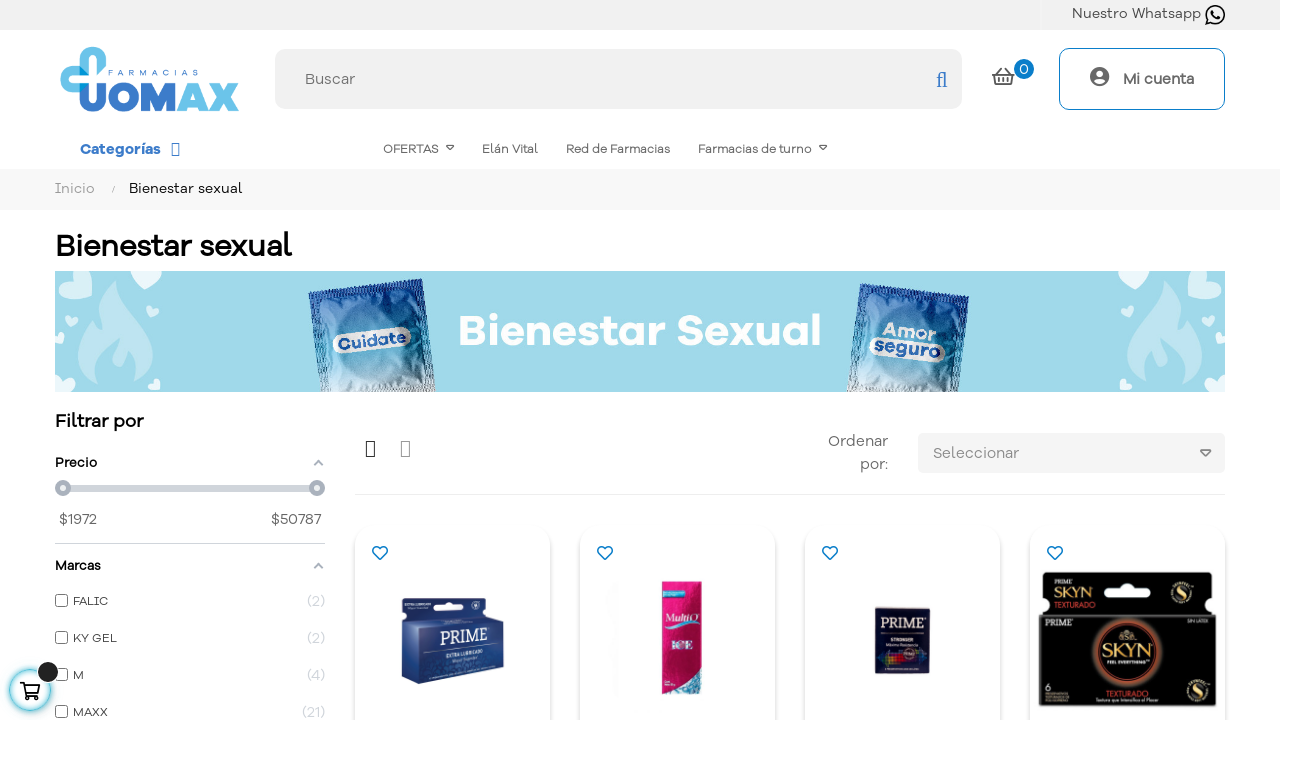

--- FILE ---
content_type: text/html; charset=utf-8
request_url: https://www.uomax.com.ar/index.php
body_size: 548
content:
[{"id_index":"2-0-1","id_product":2,"id_attribute":0,"id_lang":1,"id_category":7,"category_path":["Inicio","Bienestar sexual"],"name":"Preservativos Prime Extra Lubricados Mayor Suavidad X 12 Unid","attributes":[],"id_manufacturer":2,"manufacturer_name":"PRIME","price_sale":14340.61,"price_sale_tax_excl":14340.61,"price_main":17488.55,"price_main_tax_excl":17488.55,"is_available":true,"condition":"new","ean":"7791519700699","isbn":"7791519700699","mpn":null,"upc":"","reference":"F00012289"},{"id_index":"511-0-1","id_product":511,"id_attribute":0,"id_lang":1,"id_category":7,"category_path":["Inicio","Bienestar sexual"],"name":"Gel Multi-O Cold X 50 Gr","attributes":[],"id_manufacturer":71,"manufacturer_name":"MULTI-O","price_sale":7290.03,"price_sale_tax_excl":7290.03,"price_main":8890.28,"price_main_tax_excl":8890.28,"is_available":true,"condition":"new","ean":"7798140258131","isbn":"7798140258131","mpn":null,"upc":"","reference":"A88920853"},{"id_index":"11836-0-1","id_product":11836,"id_attribute":0,"id_lang":1,"id_category":7,"category_path":["Inicio","Bienestar sexual"],"name":"Preservativos Prime Stronger X3un","attributes":[],"id_manufacturer":2,"manufacturer_name":"PRIME","price_sale":3896.55,"price_sale_tax_excl":3896.55,"price_main":4751.89,"price_main_tax_excl":4751.89,"is_available":true,"condition":"new","ean":"2900000127869","isbn":"2900000127869","mpn":null,"upc":"","reference":"F00012786"},{"id_index":"11184-0-1","id_product":11184,"id_attribute":0,"id_lang":1,"id_category":7,"category_path":["Inicio","Bienestar sexual"],"name":"Preservativos Prime Skin Texturado X6un","attributes":[],"id_manufacturer":2,"manufacturer_name":"PRIME","price_sale":10202.57,"price_sale_tax_excl":10202.57,"price_main":12442.16,"price_main_tax_excl":12442.16,"is_available":true,"condition":"new","ean":"2900000131262","isbn":"2900000131262","mpn":null,"upc":"","reference":"F00013126"}]

--- FILE ---
content_type: text/css
request_url: https://www.uomax.com.ar/modules/custombanners/views/css/custom.css
body_size: 829
content:
/* carousel navigation styles */
.sw-nav, .n-hover:hover .sw-nav {
	display: block;
	position: absolute;
	left: 20px;
	top: 50%;
	width: 50px;
	height: 50px;
	background: rgba(0,0,0,0.5);
	box-shadow: 0px 0px 15px rgba(255,255,255, 0.3);
	border-radius: 50%;
	margin-top: -25px;
	z-index: 10;
	cursor: pointer;
	text-align: center;
	opacity: 1;
	outline: none;
	transition: all 0.1s ease-in-out;
}
.sw-nav.next, .n-hover:hover .sw-nav.next {
	transform: rotate(180deg);
	right: 20px;
	left: auto;
	opacity: 1;
}
.sw-nav:before {
	content: '';
	display: inline-block;
	width: 10px;
	height: 10px;
	border: 2px solid #FFF;
	transform: rotate(45deg);
	border-width: 0 0 2px 2px;
	margin-top: 20px;
	margin-left: 2px;
}
.sw-nav:hover, .n-hover:hover .sw-nav:hover {
	background: rgba(0,0,0,0.7);
}
.n-hover .sw-nav {
	left: 0;
	right: auto;
	opacity: 0;
}
.n-hover .sw-nav.next {
	right: 0;
	left: auto;
	opacity: 0;
}
.sw-pgn, .p-hover:hover .sw-pgn {
	margin-top: 15px;
	display: block;
	text-align: center;
	z-index: 10;
	transition: all 0.1s ease-in-out;
	opacity: 1;
}
.sw-pgn-bullet {
	display: inline-block;
	width: 14px;
	height: 14px;
	background: #333;
	border: 2px solid #FFF;
	border-radius: 100%;
	margin: 0 3px;
	opacity: 0.2;
	outline: none;
	cursor: pointer;
}
.sw-pgn-bullet.active {
	opacity: 1;
}
.p-hover .sw-pgn {
	bottom: 0;
	opacity: 0;
}
.cb .cb-wrapper .hidden {
	display: none;
}
/* home slider navigation buttons */
.home-slider .sw-nav, .home-slider.n-hover:hover .sw-nav {
	top: auto;
	bottom: 15px;
	width: 56px;
	height: 56px;
}
.home-slider .sw-nav:before {
	margin-top: 23px;
}
.home-slider .sw-nav.prev {
	left: auto;
	right: 85px;
}
.home-slider .sw-nav.next {
	right: 20px;
}
/* home slider texts */
.home-slider .custom-html {
	display: block;
	top: 0;
	left: 0;
	padding: 5%;
	text-align: left;
	color: #FFF;
	font-size: 1.3em;
}
.home-slider .custom-html p {
	max-width: 350px;
	line-height: 1.5;
	color: #FFF;
}
.home-slider .custom-html .btn {
	text-transform: uppercase;
	color: #555;
	background: #FFF;
}
.home-slider .custom-html h2 {
	font-size: 2.1em;
	color: #FFF;
	margin: 0;
	padding: 0;
}
.home-slider {
	margin-bottom: 10px;
}
.home-slider img {
	width: 100%;
}
@media (max-width: 991px) {
	.home-slider .custom-html {
		padding: 10% 5%;
	}
	.home-slider .custom-html h2 {
		font-size: 1.5em;
	}
	.home-slider .custom-html p {
		display: none;
	}
}
@media (max-width: 767px) {
	.home-slider .sw-nav {
		display: none;
	}
}

#cb-23{
	width:100%;
}


--- FILE ---
content_type: text/css
request_url: https://www.uomax.com.ar/modules/classy_custom_js_cs//views/css/front.css
body_size: 100
content:
.cb-item{    width: 50%;
    float: left;}
#cb-54,#cb-31,#cb-11{width: 100%; text-align:center}

--- FILE ---
content_type: text/css
request_url: https://www.uomax.com.ar/themes/at_elextra/modules/leoproductsearch/views/css/leosearch.css
body_size: 1880
content:
/***************************************************
  Mixins Themes 
/***************************************************/
/* Mixin Normal*/
/* Mixin Clear */
/* Mixin Border */
/*background RGBA
============================================*/
/***************************************************
  Mixins RTL Themes 
/***************************************************/
/************************************ 
	Override Bootstrap 
*************************************/
/**
 * Web Application Prefix Apply For Making Owner Styles
 */
/**
 *   Blocks Layout Selectors 
 */
/***********************************************************************/
/* block top search */
#search_block_top {
  position: absolute;
  right: 26%;
  top: 34px; }

#search_block_top p {
  padding: 0; }

#search_block_top #search_query_top {
  padding: 0 5px;
  height: 23px;
  width: 300px;
  /* 310 */
  border: 1px solid #666;
  border-right: 0 !important;
  color: #666;
  float: left; }

#search_block_top .button {
  border: none;
  border-radius: 0;
  color: #fff;
  text-transform: uppercase;
  float: left;
  height: 25px; }

span.no-result {
  padding: 10px; }

form#searchbox {
  padding-top: 5px; }

form#searchbox label {
  color: #333;
  margin-bottom: 1px; }

form#searchbox input#leo_search_query_block {
  border: 1px solid #CCCCCC;
  -webkit-border-radius: 3px !important;
  -moz-border-radius: 3px !important;
  border-radius: 3px !important;
  height: 18px;
  margin-top: 10px; }

form#searchbox input#search_button {
  padding: 1px 4px; }

.list-cate-wrapper {
  position: relative; }

.list-cate {
  width: 100%;
  padding: 0px; }

.cate-item {
  display: block;
  padding: 10px; }

#leosearchtopbox a.cate-item.active, #leosearchtopbox a.cate-item:hover, #leosearchbox a.cate-item.active, #leosearchbox a.cate-item:hover {
  background: #FF7020;
  color: #fff; }

#dropdownListCate, #dropdownListCateTop {
  cursor: pointer;
  display: block;
  padding: 5px 0px 5px 5px; }

#leosearchtopbox #dropdownListCateTop:hover, #leosearchbox #dropdownListCate:hover {
  color: #414141; }

#leo_search_block_top .title_block {
  display: none; }
#leo_search_block_top form > label {
  display: none; }
#leo_search_block_top label[for="search_query_block"] {
  display: none; }
#leo_search_block_top .block_content {
  position: relative;
  display: flex; }
#leo_search_block_top .list-cate-wrapper {
  width: 150px;
  height: 45px;
  display: none; }
  #leo_search_block_top .list-cate-wrapper:before {
    content: "";
    width: 1px;
    height: 25px;
    position: absolute;
    top: 10px;
    right: 0; }
    .rtl #leo_search_block_top .list-cate-wrapper:before {
      left: 0;
      right: auto; }
  #leo_search_block_top .list-cate-wrapper .select-title {
    height: 45px;
    overflow: hidden;
    line-height: 45px;
    text-transform: capitalize;
    color: #999; }
    #leo_search_block_top .list-cate-wrapper .select-title i {
      position: absolute;
      top: 14px;
      right: 10px; }
      .rtl #leo_search_block_top .list-cate-wrapper .select-title i {
        left: 10px;
        right: auto; }
  #leo_search_block_top .list-cate-wrapper .dropdown-menu {
    font-size: 13px;
    max-height: 230px;
    overflow: auto;
    overflow-x: hidden; }
#leo_search_block_top #dropdownListCateTop {
  padding: 0 25px;
  position: relative;
  white-space: nowrap;
  overflow: hidden;
  text-overflow: ellipsis;
  display: none !important; }
  #leo_search_block_top #dropdownListCateTop i {
    font-size: 14px; }
#leo_search_block_top .form-control {
  background: #f1f1f1;
  border: 0;
  height: 60px;
  line-height: 60px;
  padding: 0 65px 0 30px;
  border-radius: 10px;
  outline: 0;
  font-size: 1em;
  transition: padding 0.4s , box-shadow 0.4s; }
  #leo_search_block_top .form-control:focus {
    padding: 0 65px 0 25px;
    box-shadow: 0 0 0 2px #ff7020 inset; }
  @media (max-width: 991px) {
    #leo_search_block_top .form-control {
      padding: 0 55px 0 25px; }
      .rtl #leo_search_block_top .form-control {
        padding: 0 25px 0 55px; } }
#leo_search_block_top .cssload-speeding-wheel {
  position: absolute;
  top: 50%;
  transform: translateY(-50%);
  right: 0;
  width: 60px;
  height: 40px;
  line-height: 40px;
  background: #f1f1f1;
  z-index: 2;
  border-radius: 10px; }
#leo_search_block_top .btn {
  width: 50px;
  height: 50px;
  line-height: 50px;
  border: 0;
  padding: 0;
  font-size: 16px;
  text-align: center;
  background: none;
  color: #FF7020;
  position: absolute;
  top: 5px;
  right: 5px;
  border-radius: 10px;
  transition: none; }
  #leo_search_block_top .btn:hover {
    background: #FF7020;
    color: #fff; }
  #leo_search_block_top .btn i {
    font-size: 0px;
    width: 24px;
    height: 24px;
    line-height: 1;
    text-align: center;
    overflow: hidden; }
    #leo_search_block_top .btn i:before {
      content: "\f002";
      font-family: 'Font Awesome 5 Pro';
      font-size: 20px; }

.leoproductsearch-result {
  position: relative;
  width: 100%; }
  .leoproductsearch-result .ac_results {
    border: 1px solid #ddd;
    box-shadow: 0 5px 10px rgba(0, 0, 0, 0.2);
    text-align: left;
    margin-top: 2px;
    max-height: calc(100vh - 220px);
    overflow: auto;
    border-radius: 10px; }
    .leoproductsearch-result .ac_results li {
      display: flex;
      align-items: center;
      padding: 2px;
      cursor: pointer; }
      .leoproductsearch-result .ac_results li .lps-result-img {
        margin: 0 10px 0 0; }
        .rtl .leoproductsearch-result .ac_results li .lps-result-img {
          margin: 0 0 0 10px; }
      .leoproductsearch-result .ac_results li .lps-result-title {
        color: #333;
        margin: 0 0 10px; }

.search-value-title {
  padding: 5px 15px;
  background: #f5f5f5;
  color: #999;
  font-size: 12px;
  text-transform: uppercase; }

.all-search-product a {
  display: block;
  padding: 10px 10px;
  text-transform: uppercase;
  text-align: center;
  background: #f5f5f5;
  font-size: 0.8em; }

.leoproductsearch-result .ac_results {
  padding-bottom: 0; }

.search-in-cat li a {
  display: block;
  padding: 10px 10px; }

.ac_results .search-in-cat ul {
  padding: 8px 0; }

.ac_results .search-in-cat li {
  display: block !important;
  padding: 0 !important; }

.leoproductsearch-result .ac_results .no-products {
  padding: 10px 15px; }

.leoproductsearch-result .ac_results li {
  font-size: inherit; }

.ac_results .search-in-suggest ul {
  padding: 8px 10px 6px;
  font-size: 1em; }

.ac_results .search-in-suggest li {
  display: inline-block !important;
  margin: 0 2px 2px 0;
  vertical-align: top; }

.search-in-suggest li a {
  background: #f5f5f5;
  display: inline-block;
  padding: 5px 10px;
  border-radius: 15px; }

.search-in-suggest li a:hover {
  background: #222;
  color: #fff; }

.search-in-suggest li a:first-letter {
  text-transform: uppercase; }

.leoproductsearch-result .search-in-product li {
  padding: 5px 10px;
  position: relative; }
  .leoproductsearch-result .search-in-product li > a:before {
    content: "";
    position: absolute;
    top: 0;
    left: 0;
    right: 0;
    bottom: 0; }

.leoproductsearch-result .search-in-product li:hover {
  background: #f5f5f5; }

.leoproductsearch-result .search-in-product ul {
  padding: 5px 0; }

.leoproductsearch-result .ac_results li .lps-result-img {
  width: 60px; }
  .leoproductsearch-result .ac_results li .lps-result-img img {
    border-radius: 5px; }

@media (max-width: 991px) {
  .cus-sticky #leo_search_block_top .cssload-speeding-wheel {
    top: 10px;
    right: 40px; } }

/*# sourceMappingURL=leosearch.css.map */


--- FILE ---
content_type: text/css
request_url: https://www.uomax.com.ar/themes/at_elextra/assets/css/custom.css
body_size: 8938
content:
/*
 * Custom code goes here.
 * A template should always ship with an empty custom.css
 */

/* #### Generated By: http://www.cufonfonts.com #### */



#linkedin-group{
	
    display: flex;
    flex-direction: column;
    flex-wrap: wrap;
    justify-content: center;
    margin-bottom: 0px;
    padding-top: 20px;
    padding-bottom: 20px;
	

}
#linkedin-group .ApRawHtml{
	margin-bottom:0px;
}

.company-column li:last-child a{
	color: #3397d9;
    font-weight: 500;
    font-family: 'Galano Grotesque Alt Medium';
}

#cms.cms-id-15 .page-header{
	display:none;
}

.title-form-separator{
	margin-top:30px;
}


.megaoferta{
	
   display: block;
    float: right;
    position: absolute;
    right: 35%;
    /* background: #f45a27!important; */
    background: #5017cf!important;
    color: #fff!important;
    padding: 0px 3px;
    border-radius: 5px;
    font-weight: 500;
    margin-top: 5px;
    font-size: 13px;
    top: 0px;
	z-index:1000;

}

.displayCustomBanners2 .cb-item{
width:100%!important;
padding:0px!important;}

.cb-item{
padding:3px;}

form.form-maker-form{
    box-shadow: none!important;
    background: transparent!important;
}

/* edicion agus */
.leo-dropdown-cart-subtotals .shipping{display:none;}


#search_widget .search-inner button[type="submit"]:hover i:before,
#search_widget .search-inner input[type="text"]:focus + button[type="submit"] i:before{
	content: "\f002";
}
.owl-theme .owl-buttons {
    position: initial!important;

    top: 50%!important;
    
}
.fb_iframe_widget iframe{
left:auto!important;}

@media (max-width: 992px) {
	
	.megaoferta{
	
    right: 28%;
   
    font-size: 12px;
   

}
	
	.list-images-mobile .cucarda-desc{
		top: 20%!important;
	}
	
	
	.box-enewletter .block_newsletter .title_block,
	#blockEmailSubscription_ .block_content{
		width:100%!important;
	}
	
	footer #blockEmailSubscription_ {
    display: flex;
    flex-direction: column!important;
}
	.box-enewletter .block_newsletter .title_block{
		    line-height: 16px!important;
			font-size:14px!important;
	}
	.ets_abancart_popup_overload .ets_abancart_container{
		width: auto!important;
	}
	 
	
    .arrow-midder .owl-theme .owl-buttons {
        top: 50%;
        transform: none;
        position: absolute;
    }
}

.zoomWindow {
    border-radius: 20px;
}

.ets_abancart_container{
	height:auto!important;
}

.ets_abancart_popup img {
    width: 35%!important;
    height: auto;
}
/* edicion agus */

@font-face {
    font-family: 'Galano Grotesque Alt Regular';
    font-style: normal;
    font-weight: normal;
    src: local('Galano Grotesque Alt Regular'), url('/themes/at_elextra/assets/fonts/GalanoGrotesqueAltRegular.woff') format('woff');
}


@font-face {
    font-family: 'Galano Grotesque Alt Italic';
    font-style: normal;
    font-weight: normal;
    src: local('Galano Grotesque Alt Italic'), url('/themes/at_elextra/assets/fonts/GalanoGrotesqueAltItalic.woff') format('woff');
}


@font-face {
    font-family: 'Galano Grotesque Alt Thin';
    font-style: normal;
    font-weight: normal;
    src: local('Galano Grotesque Alt Thin'), url('/themes/at_elextra/assets/fonts/GalanoGrotesqueAltThin.woff') format('woff');
}


@font-face {
    font-family: 'Galano Grotesque Alt Thin Italic';
    font-style: normal;
    font-weight: normal;
    src: local('Galano Grotesque Alt Thin Italic'), url('/themes/at_elextra/assets/fonts/GalanoGrotesqueAltThinItalic.woff') format('woff');
}


@font-face {
    font-family: 'Galano Grotesque Alt ExtraLight';
    font-style: normal;
    font-weight: normal;
    src: local('Galano Grotesque Alt ExtraLight'), url('/themes/at_elextra/assets/fonts/GalanoGrotesqueAltExtraLight.woff') format('woff');
}


@font-face {
    font-family: 'Galano Grotesque Alt ExtraLight Italic';
    font-style: normal;
    font-weight: normal;
    src: local('Galano Grotesque Alt ExtraLight Italic'), url('/themes/at_elextra/assets/fonts/GalanoGrotesqueAltExtraLightItalic.woff') format('woff');
}


@font-face {
    font-family: 'Galano Grotesque Alt Light';
    font-style: normal;
    font-weight: normal;
    src: local('Galano Grotesque Alt Light'), url('/themes/at_elextra/assets/fonts/GalanoGrotesqueAltLight.woff') format('woff');
}


@font-face {
    font-family: 'Galano Grotesque Alt Light Italic';
    font-style: normal;
    font-weight: normal;
    src: local('Galano Grotesque Alt Light Italic'), url('/themes/at_elextra/assets/fonts/GalanoGrotesqueAltLightItalic.woff') format('woff');
}


@font-face {
    font-family: 'Galano Grotesque Alt Medium';
    font-style: normal;
    font-weight: normal;
    src: local('Galano Grotesque Alt Medium'), url('/themes/at_elextra/assets/fonts/GalanoGrotesqueAltMedium.woff') format('woff');
}


@font-face {
    font-family: 'Galano Grotesque Alt Medium Italic';
    font-style: normal;
    font-weight: normal;
    src: local('Galano Grotesque Alt Medium Italic'), url('/themes/at_elextra/assets/fonts/GalanoGrotesqueAltMediumItalic.woff') format('woff');
}


@font-face {
    font-family: 'Galano Grotesque Alt SemiBold';
    font-style: normal;
    font-weight: normal;
    src: local('Galano Grotesque Alt SemiBold'), url('/themes/at_elextra/assets/fonts/GalanoGrotesqueAltSemiBold.woff') format('woff');
}


@font-face {
    font-family: 'Galano Grotesque Alt SemiBold Italic';
    font-style: normal;
    font-weight: normal;
    src: local('Galano Grotesque Alt SemiBold Italic'), url('/themes/at_elextra/assets/fonts/GalanoGrotesqueAltSemiBoldItalic.woff') format('woff');
}


@font-face {
    font-family: 'Galano Grotesque Alt Bold';
    font-style: normal;
    font-weight: normal;
    src: local('Galano Grotesque Alt Bold'), url('/themes/at_elextra/assets/fonts/GalanoGrotesqueAltBold.woff') format('woff');
}


@font-face {
    font-family: 'Galano Grotesque Alt Bold Italic';
    font-style: normal;
    font-weight: normal;
    src: local('Galano Grotesque Alt Bold Italic'), url('/themes/at_elextra/assets/fonts/GalanoGrotesqueAltBoldItalic.woff') format('woff');
}


@font-face {
    font-family: 'Galano Grotesque Alt ExtraBold';
    font-style: normal;
    font-weight: normal;
    src: local('Galano Grotesque Alt ExtraBold'), url('/themes/at_elextra/assets/fonts/GalanoGrotesqueAltExtraBold.woff') format('woff');
}


@font-face {
    font-family: 'Galano Grotesque Alt ExtraBold Italic';
    font-style: normal;
    font-weight: normal;
    src: local('Galano Grotesque Alt ExtraBold Italic'), url('/themes/at_elextra/assets/fonts/GalanoGrotesqueAltExtraBoldItalic.woff') format('woff');
}


@font-face {
    font-family: 'Galano Grotesque Alt Heavy';
    font-style: normal;
    font-weight: normal;
    src: local('Galano Grotesque Alt Heavy'), url('/themes/at_elextra/assets/fonts/GalanoGrotesqueAltHeavy.woff') format('woff');
}


@font-face {
    font-family: 'Galano Grotesque Alt Heavy Italic';
    font-style: normal;
    font-weight: normal;
    src: local('Galano Grotesque Alt Heavy Italic'), url('/themes/at_elextra/assets/fonts/GalanoGrotesqueAltHeavyItalic.woff') format('woff');
}


@font-face {
    font-family: 'Galano Grotesque Alt Black';
    font-style: normal;
    font-weight: normal;
    src: local('Galano Grotesque Alt Black'), url('/themes/at_elextra/assets/fonts/GalanoGrotesqueAltBlack.woff') format('woff');
}


@font-face {
    font-family: 'Galano Grotesque Alt Black Italic';
    font-style: normal;
    font-weight: normal;
    src: local('Galano Grotesque Alt Black Italic'), url('/themes/at_elextra/assets/fonts/GalanoGrotesqueAltBlackItalic.woff') format('woff');
}


@font-face {
    font-family: 'Galano Grotesque Regular';
    font-style: normal;
    font-weight: normal;
    src: local('Galano Grotesque Regular'), url('/themes/at_elextra/assets/fonts/GalanoGrotesqueRegular.woff') format('woff');
}


@font-face {
    font-family: 'Galano Grotesque Italic';
    font-style: normal;
    font-weight: normal;
    src: local('Galano Grotesque Italic'), url('/themes/at_elextra/assets/fonts/GalanoGrotesqueItalic.woff') format('woff');
}


@font-face {
    font-family: 'Galano Grotesque Thin';
    font-style: normal;
    font-weight: normal;
    src: local('Galano Grotesque Thin'), url('/themes/at_elextra/assets/fonts/GalanoGrotesqueThin.woff') format('woff');
}


@font-face {
    font-family: 'Galano Grotesque Thin Italic';
    font-style: normal;
    font-weight: normal;
    src: local('Galano Grotesque Thin Italic'), url('/themes/at_elextra/assets/fonts/GalanoGrotesqueThinItalic.woff') format('woff');
}


@font-face {
    font-family: 'Galano Grotesque ExtraLight';
    font-style: normal;
    font-weight: normal;
    src: local('Galano Grotesque ExtraLight'), url('/themes/at_elextra/assets/fonts/GalanoGrotesqueExtraLight.woff') format('woff');
}


@font-face {
    font-family: 'Galano Grotesque ExtraLight Italic';
    font-style: normal;
    font-weight: normal;
    src: local('Galano Grotesque ExtraLight Italic'), url('/themes/at_elextra/assets/fonts/GalanoGrotesqueExtraLightItalic.woff') format('woff');
}


@font-face {
    font-family: 'Galano Grotesque Light';
    font-style: normal;
    font-weight: normal;
    src: local('Galano Grotesque Light'), url('/themes/at_elextra/assets/fonts/GalanoGrotesqueLight.woff') format('woff');
}


@font-face {
    font-family: 'Galano Grotesque Light Italic';
    font-style: normal;
    font-weight: normal;
    src: local('Galano Grotesque Light Italic'), url('/themes/at_elextra/assets/fonts/GalanoGrotesqueLightItalic.woff') format('woff');
}


@font-face {
    font-family: 'Galano Grotesque Medium';
    font-style: normal;
    font-weight: normal;
    src: local('Galano Grotesque Medium'), url('/themes/at_elextra/assets/fonts/GalanoGrotesqueMedium.woff') format('woff');
}


@font-face {
    font-family: 'Galano Grotesque Medium Italic';
    font-style: normal;
    font-weight: normal;
    src: local('Galano Grotesque Medium Italic'), url('/themes/at_elextra/assets/fonts/GalanoGrotesqueMediumItalic.woff') format('woff');
}


@font-face {
    font-family: 'Galano Grotesque SemiBold';
    font-style: normal;
    font-weight: normal;
    src: local('Galano Grotesque SemiBold'), url('/themes/at_elextra/assets/fonts/GalanoGrotesqueSemiBold.woff') format('woff');
}


@font-face {
    font-family: 'Galano Grotesque SemiBold Italic';
    font-style: normal;
    font-weight: normal;
    src: local('Galano Grotesque SemiBold Italic'), url('/themes/at_elextra/assets/fonts/GalanoGrotesqueSemiBoldItalic.woff') format('woff');
}


@font-face {
    font-family: 'Galano Grotesque Bold';
    font-style: normal;
    font-weight: normal;
    src: local('Galano Grotesque Bold'), url('/themes/at_elextra/assets/fonts/GalanoGrotesqueBold.woff') format('woff');
}


@font-face {
    font-family: 'Galano Grotesque Bold Italic';
    font-style: normal;
    font-weight: normal;
    src: local('Galano Grotesque Bold Italic'), url('/themes/at_elextra/assets/fonts/GalanoGrotesqueBoldItalic.woff') format('woff');
}


@font-face {
    font-family: 'Galano Grotesque ExtraBold';
    font-style: normal;
    font-weight: normal;
    src: local('Galano Grotesque ExtraBold'), url('/themes/at_elextra/assets/fonts/GalanoGrotesqueExtraBold.woff') format('woff');
}


@font-face {
    font-family: 'Galano Grotesque ExtraBold Italic';
    font-style: normal;
    font-weight: normal;
    src: local('Galano Grotesque ExtraBold Italic'), url('/themes/at_elextra/assets/fonts/GalanoGrotesqueExtraBoldItalic.woff') format('woff');
}


@font-face {
    font-family: 'Galano Grotesque Heavy';
    font-style: normal;
    font-weight: normal;
    src: local('Galano Grotesque Heavy'), url('/themes/at_elextra/assets/fonts/GalanoGrotesqueHeavy.woff') format('woff');
}


@font-face {
    font-family: 'Galano Grotesque Heavy Italic';
    font-style: normal;
    font-weight: normal;
    src: local('Galano Grotesque Heavy Italic'), url('/themes/at_elextra/assets/fonts/GalanoGrotesqueHeavyItalic.woff') format('woff');
}


@font-face {
    font-family: 'Galano Grotesque Black';
    font-style: normal;
    font-weight: normal;
    src: local('Galano Grotesque Black'), url('/themes/at_elextra/assets/fonts/GalanoGrotesqueBlack.woff') format('woff');
}


@font-face {
    font-family: 'Galano Grotesque Black Italic';
    font-style: normal;
    font-weight: normal;
    src: local('Galano Grotesque Black Italic'), url('/themes/at_elextra/assets/fonts/GalanoGrotesqueBlackItalic.woff') format('woff');
}


.box-enav1 .ApBlockLink ul li a {
    color: #777;
    display: block;
}

.userinfo-selector a.popup-title {
    padding: 0 30px;
    line-height: 60px;
    background: none !important;
    color: #696969 !important;
    border-radius: 10px;
    font-weight: bold;
    white-space: nowrap;
    border: 1px solid #0a7eca;
    text-transform: initial;
}

#leo_search_block_top .btn:hover, .plist-dsimple .thumbnail-container .pro3-btn .btn-product:hover i, .plist-dsimple .thumbnail-container .pro3-btn .quick-view:hover i {
    color: #3c7cca !important;

}

#leo_search_block_top .btn:hover {
    background: none !important;

}

#leo_search_block_top .btn {
    background: none !important;
    color: #3c7cca !important
}


.plist-ehotsale .thumbnail-container .product-title {
    font-size: 11px;
    font-family: 'Galano Grotesque Alt Light';
    color: #5d5d5d;
    text-align: left;
    white-space: break-spaces;
    height: 35px;
    line-height: 12px;
    display: flex;
    flex-direction: column;
    justify-content: space-around;
}

.discount-communia{
	background: #002857;
    font-size: 10px;
    font-family: 'Galano Grotesque Alt Regular';
    color: #fff;
    width:100%;
	display: inline-block;
    text-transform: uppercase;
    padding: 3px;
    text-align: center;
}
.discount-communia-detail{
	background: #002857;
    font-size: 12px;
    font-family: 'Galano Grotesque Alt Regular';
    color: #fff;
    width: 100%;
    display: inline-block;
    text-transform: uppercase;
    padding: 5px;
    text-align: center;
}

.popup-over .popup-content li a i {
    margin-right: 5px;
    color: #0a7eca;
}

.popup-over .popup-content li a:hover {
    color: #0a7eca;
}

.plist-ehotsale .thumbnail-container .add-to-cart {
    width: 85%;
    background: #0a7eca;
    color: white;
    border: none;
    margin: 10px 0 0;
    height: 30px;
    border-radius: 10px;
    line-height: 4px;
    font-size: 10px;
}

.plist-ehotsale .thumbnail-container .product-image img {
    border-radius: 20px 20px 0px 0px;

}

.marca a {
    text-transform: uppercase;
    font-size: 12px;
    font-weight: 700;
}

.marca {
    text-align: left;
    height: 20px;
}

.thumbnail-container .product-price-and-shipping .price {
    font-size: 15px;
    color: #525252;
}

.product-price-and-shipping {
    text-align: left;
}

.plist-ehotsale.owl-carousel .owl-item {
    padding: 0 10px !important;
    height: 470px;
}

.plist-ehotsale .thumbnail-container .product-meta {
    padding: 10px;
    background: #ebfbff;
    border-radius: 0px 0px 20px 20px;
}

.plist-ehotsale .thumbnail-container .product-title a {
    padding: 0px 15px 5px 0px;
    white-space: break-spaces;
    font-family: 'Galano Grotesque Alt Light';
}

.ApColumn .ApProductCarousel .title_block,
.ApColumn .ApManuFacturersCarousel .title_block {
    margin: 0 0 25px !important;
    font-size: 30px !important;
    font-weight: 300;
    color: #7b7b7b;
    text-align: center;
}

.box-eproselect {
    padding: 30px 0 30px !important;
}

.thumbnail-container .product-price-and-shipping .regular-price {

    font-size: 10px;
}

.thumbnail-container .product-title a:hover {
    color: #FF7020;
}

.thumbnail-container .product-title a:hover {
    color: #b3b3b3;
}

.marca a {
    color: #444;
    font-family: 'Galano Grotesque Alt Regular';

}

.box-eproflash .ApColumn .title_block {
    font-size: 45px !important;
    font-weight: bolder;
    text-transform: uppercase;
    font-family: 'Galano Grotesque Alt Bold';
    text-align: left;
}

.box-eproflash .owl-carousel .owl-item {
    height: 180px;
}

.thumbnail-container .product-image>.wishlist .leo-wishlist-button {
    opacity: 1;
    color: #0a7eca;
    left: 10px;
    right: 0px;
    background: none;
}

.cucarda-desc {
    position: absolute;
    right: 10px;
    top: 10px;
    float: right;
    z-index: 1;
	text-align:center;
}

.discount-percentage {
    clear: both;
    background: #e21776;
    border-radius: 50%;
    color: white;
    width: 40px;
    height: 40px;
    display: table-cell;
    line-height: 10px;
    vertical-align: middle;
    font-weight: 600;
    padding: 0px;
    font-family: 'Galano Grotesque Alt Bold';
}

.discount-amount {
    clear: both;
    background: #e21776;
    border-radius: 50%;
    color: white;
    width: 40px;
    height: 40px;
    display: table-cell;
    line-height: 10px;
    vertical-align: middle;
    padding: 0px;
    font-size: 11px;
    font-weight: 700;
}

.off {
    font-size: 12px;
    font-weight: 200;
    font-family: 'Galano Grotesque Alt Regular';
}

h1, h2, h3, h4, h5, h6, .h1, .h2, .h3, .h4, .h5, .h6 {
    font-family: 'Galano Grotesque Alt Regular';
}

body {
    font-family: 'Galano Grotesque Alt Regular';
}

.product-flags li.product-flag-new {
    margin: 0 0px 0px 0;
    padding: 2px 5px;
    font-weight: 600;
    border-radius: 3px;
    clear: both;
    background: #5fc5e9;
    color: white;
    letter-spacing: 1px;
}

.product-flags {
    margin: 0px;
    position: absolute;
    bottom: 10px;
    left: 40%;
    font-size: 10px;
    z-index: 1;
    text-transform: uppercase;
    line-height: 15px;
    pointer-events: none;
}


.product-flags-onsale {
   margin: 0px;
    position: absolute;
    bottom: 23px;
    font-size: 10px;
    z-index: 1;
    text-transform: uppercase;
    line-height: 15px;
    pointer-events: none;
    display: flex;
    flex-direction: row;
    width: -webkit-fill-available;
    flex-wrap: nowrap;
    align-items: center;
    justify-content: center;
}

.product-flag.discount {
    display: none;
}

.product-flag.new {

    margin: 0 0 0 0;
    padding: 2px 5px;
    font-weight: 600;
    border-radius: 3px;
    clear: both;
    background: #5fc5e9;
    color: white;
    letter-spacing: 1px;

}

.product-flags li.product-flag-new {
    display: none !important;
}

.plist-ehotsale .thumbnail-container .product-price-and-shipping.has_discount .price {
    color: #e21776;
}

.product-flags .product-flag.new {
    display: none;
}





.product-flags-onsale .product-flag.on-sale {
    background: #9831db;
    color: white;
    padding: 0px 10px;
    border-radius: 5px;
}

.plist-ehotsale .thumbnail-container .product-price-and-shipping.precio-promocional .price {
    color: #9831db;
}

.box-eproflash {
    border-radius: 20px;
    padding: 55px 5px !important;
}

.box-eproflash .ApColumn .title_block {
    margin: 17px 0 0px !important;
}

.plist-eflashsale .thumbnail-container .product-meta .product-title {
    font-size: 11px;
    color: #b3b3b3;
    font-family: 'Galano Grotesque Alt Light';
    height: 30px;
}

.box-eproflash .owl-carousel .owl-item {
    height: 190px;
}

.box-eproflash .owl-carousel .owl-item .shopping-cart {
    display: none;
}

.box-eproflash .owl-carousel .owl-item button.add-to-cart {
    border-radius: 10px;
    background: #0a7eca !important;
    padding: 3px 35px;
    line-height: 24px;
    border: 0;
    transition: all .4s;
    text-transform: uppercase;
    font-size: 12px;
    color: #fff;
    font-weight: 500;
}

i.fa-user {
    font-weight: bold;
    color: #0a7eca;
    margin-right: 5px;
}

.popup-over .popup-content li a {
    font-size: 12px;
}

a:hover {
    color: #0a7eca;
}

.shop-phone a {
    font-family: 'Galano Grotesque Alt Light';
    font-size: 12px;
    color: gray;
}

.plist-ehotsale .thumbnail-container .product-price-and-shipping .price {
    font-size: 15px !important;
}

.plist-eflashsale .thumbnail-container .product-meta .product-title a {
    white-space: break-spaces;
}

.thumbnail-container .product-title {
    line-height: 12px;
}




.box-enewletter {
    padding: 40px 0;
}

.box-enewletter .ApColumn .block {
    margin-bottom: 0;
    top: -20px;
}


.box-enewletter .block_newsletter .input-wrapper:before,
.box-enewletter .block_newsletter:before,
.box-enewletter .block_newsletter .input-wrapper button span,
.product-flag.online-only {
    display: none !important;
}


.box-enewletter .block_newsletter .block_content .row .col-conditions {
    width: 30% !important;
    font-size: 12px;
    float: right;
}

.box-enewletter .block_newsletter .title_block {
    font-size: 14px!important;
    color: #fff;
    display: inline-block;
    position: relative;
    margin: 0 0 10px;
    width: 40%;
    letter-spacing: 0.5px;
	font-family: 'Galano Grotesque Alt light'!important;
	text-transform:initial!important;
}




#blockEmailSubscription_ .block_content{
	width:50%;
}

.box-enewletter .block_newsletter .block_content .row .col-form {
    width: 100% !important;
    float: left;
}

.box-enewletter .block_newsletter .input-wrapper {
    padding: 7px;
    background: #fff;
    border-radius: 10px;
    position: relative;
    height: 40px;
}

.box-enewletter .block_newsletter .input-wrapper button {
    background: #444;
    color: #fff;
    border-radius: 5px;
    border: 0;
    height: 30px;
    line-height: 30px;
}

.box-enewletter .block_newsletter {
    padding-left: 0px !important;
}

.box-enewletter .block_newsletter .input-wrapper button:hover {
    background: #5fc5e9;
    color: #fff;
}

.box-enewletter .block_newsletter .input-wrapper button {
    background: #5fc5e9 !important;
    color: #fff !important;
    border-radius: 5px;
    border: 0;
}

.box-enewletter .block_newsletter .input-wrapper button i {
    display: block !important;
    font-size: 12px;
    color: white !important;
    line-height: 10px;
    z-index: 100;
}

.box-ecoppy .ApColumn {
    display: block !important;
    padding-top: 20px !important;
    padding-bottom: 10px !important;
    flex-wrap: wrap;
    justify-content: space-between;
}

.box-ecoppy .block {
    margin-bottom: 0px !important;
}

.footer-container .ApColumn .title_block {
    margin: 0 0 20px;
    font-size: 14px;
    text-align: left;
    font-family: 'Galano Grotesque Alt Bold';
    text-transform: uppercase;
}

.footer-container .ApLink li a {
    display: inline-block;
    line-height: 10px;
    padding: 10px 0;
    vertical-align: top;
    transition: all .4s;
    font-size: 11px;
}

.box-footerlink {
    padding: 40px 0 30px;
}

.box-footerlink p {
    font-size: 11px;
}

.header-container .ApColumn .block p {
    margin: 0;
    height: 30px;
    line-height: 27px;
}

.box-etop1 .h-logo img {
    max-width: 210px;
}

.box-etop1 {
    display: flex;
    flex-wrap: wrap;
    align-items: center;
    padding: 10px 0 10px !important;
    position: relative;
}

.leo-megamenu .navbar-nav>li>a {
    padding:10px 12px;
    line-height: 20px;
    text-transform: none;
    color: #4c4c4c;
    font-weight: 600;
    position: relative;
}

#header {
    background: #fff;
    position: relative;
    z-index: 100;
    display: contents;
}

.bannercontainer.banner-fullwidth {
    width: 100% !important;
    border-radius: 30px;
}

.leo-megamenu .navbar-nav>li>a {
    padding: 10px 12px;
    line-height: 20px;
    text-transform: none;
    color: #696969;
    font-weight: 600;
    position: relative;
    font-family: 'Galano Grotesque Alt Light';
    font-size: 12px;
}

.leo-megamenu .navbar-nav>li>a:hover, .leo-megamenu .navbar-nav>li>a:focus, .leo-megamenu .navbar-nav>li>a:active, .leo-megamenu .navbar-nav>li:focus>a, .leo-megamenu .navbar-nav>li:hover>a {
    color: #0a7eca;
}

.box-eicon2 .ApRawHtml {
    width: calc(25% - 10px) !important;
    margin: 10px 5px 0 !important;
    padding: 30px 10px 25px 40px !important;
    border: none;
    background: #0a7eca;
    color: white !important;

}

.box-eicon2 .ApRawHtml i {
    color: white !important;
}

.box-eicon2 .ApRawHtml h4 {
    font-size: 14px !important;
    margin: 0 0 2px !important;
    font-family: 'Galano Grotesque Alt Light' !important;
    color: white !important;

}

.box-eicon2 .ApRawHtml p {
    font-family: 'Galano Grotesque Alt Light';
    font-size: 10px;
    line-height: 13px;
}

.iview-controlNav div.iview-items ul li a.iview-control.active {
    background: #0a7eca !important;
    border-color: #0a7eca !important;
}

div.icon {
    padding: 0px;
}

.product-flags-online_only {
    margin: 0px;
    position: absolute;
    bottom: 0px;
    left: auto;
    font-size: 10px;
    z-index: 1;
    text-transform: uppercase;
    line-height: 15px;
    pointer-events: none;
    width: 100%;
    background: #f10404;
}

.product-flag-online_only {
    color: white;
    padding: 3px 0px;
    font-size: 9px;
}

img#zoom_product {
    border-radius: 20px;
    border: 2px solid #ccc;
}

.product-thumb-images .thumb.selected {
    border: 2px solid #ccc;
}

.product-detail-name {
    margin: 0 0 15px;
    font-size: 2em;
    line-height: 1.5;
    letter-spacing: 0;
    text-transform: initial;
    color: #696969 !important;
    font-family: 'Galano Grotesque Alt Light' !important;
}

.product-prices .current-price {
    font-size: 40px;
    color: #696969 !important;
}

input[type="submit"], button[type="submit"], #blockcart-modal .cart-content a.btn, .product-add-to-cart .product-quantity .add-to-cart, .leo-cart-dropdown-action a.btn.cart-dropdow-checkout, .continue.btn, button.btn.btn-primary.center-block, .checkout.cart-detailed-actions.card-block .btn {
    background: #3c7cca !important;
    border: 0;
}

.product-add-to-cart .product-quantity .add-to-cart {
    border-radius: 18px;
}

.products-accordion .card-header a:hover {
    color: #3c7cca !important;
}

.product-tabs.tabs .nav-tabs .nav-link:before {
    background: #3c7cca !important;
}



#product .product-flags-onsale {
    margin: 0;
    position: absolute;
    top: 10px;
    left: auto;
    font-size: 10px;
    z-index: 1;
    text-transform: uppercase;
    line-height: 15px;
    pointer-events: none;
    display: flex;
    flex-direction: column;
    justify-content: flex-end;
    align-items: center;
}

#product .product-flags-onsale .product-flag.on-sale {
    background: #9831db;
    color: white;
    padding: 0px 10px;
    border-radius: 5px;
    font-size: 13px;
}

#product .precio-promocional span.price {
    color: #9831db;
}

#product .has_discount span.price {
    color: #e21776;
}

.product-detail span.price {
    font-size: 40px;
}

#product .discount-percentage {
    font-size: 19px;
    text-align: center;
    width: 50px;
    height: 50px;

}

#product .regular-price {
    text-decoration: line-through;
}

#product .product-flags-online_only {
    margin: 0;
    position: absolute;
    top: 18px;
    left: auto;
    font-size: 10px;
    z-index: 1;
    text-transform: uppercase;
    line-height: 15px;
    pointer-events: none;
    width: 100%;
    background: #f10404;
    text-align: center;
    bottom: auto;
}

#product .product-flag-online_only {
    color: white;
    padding: 3px 0px;
    font-size: 12px;
}



.thumbnail-container .product-image>.wishlist .leo-wishlist-button:hover {
    color: #0a7eca;
}

.products-accordion .card-header h5 {
    margin: 0px;
    font-size: 1.2em;
    color: #777777;
    font-family: 'Galano Grotesque Alt Light';
}

.cart-grid-body .label i {
    display: none;
}


select.form-control:focus, div.lql-form-content input:focus, input[type="password"]:focus, input[type="email"]:focus, input[type="text"]:focus {
    border-color: #0a7eca;
    box-shadow: 0 0 0 5px #0a7eca2b;
}

#leo_search_block_top .form-control:focus {
    padding: 0 65px 0 25px;
    box-shadow: 0 0 0 2px #3c7cca inset;
}


#_desktop_cart .header .cart-products-count {
    display: inline-block;
    background: #0a7eca;
    height: 20px;
    color: #fbfbfb;
    border-radius: 50%;
    width: 20px;
    line-height: 20px;
    text-align: center;
    position: relative;
    top: -10px;
    right: 5px;
}

#_desktop_cart .header i {
    font-size: 20px;
    color: #5a5a5a;
    display: inline-block;
}

#_desktop_cart {
    position: relative;
    display: flex;
    align-items: center;
}

.leo-fly-cart-icon-wrapper a:after {
    display: none;
}

.leo-fly-cart-icon-wrapper a {
    width: 40px;
    height: 40px;
    line-height: 30px;
    border-radius: 50%;
    text-align: center;
    position: relative;
    padding: 7px;
    display: block;
    background-color: #fff;
    box-shadow: 2px 3px 10px rgb(0 0 0 / 15%);
    font-size: 18px;
    color: #000;
}

.leo-fly-cart-icon-wrapper i {
    display: inline-block;
}

.page-my-account #content .links a span.link-item:hover {
    background: #0a7eca !important;
    color: white !important;
}

.page-my-account #content .links a span.link-item {
    border: 2px solid #0a7eca !important;
    border-radius: 10px;
}

.page-my-account #content .links a {

    color: #0a7eca !important;
}


body#checkout section.checkout-step.-reachable.-complete h1 .done {
    background: #0a7eca !important;
}

body#checkout section.checkout-step.-reachable.-complete .step-title:before {
    background: #0a7eca !important;
}

body#checkout section.checkout-step .add-address a:hover,
body#checkout section.checkout-step .add-address a:hover .material-icons {
    color: #0a7eca !important;
}

body#checkout .custom-radio input[type="radio"]:checked+span {
    width: 10px;
    height: 10px;
    box-shadow: 0 0 0 5px #0a7eca3d !important;
}

textarea:focus {
    box-shadow: 0 0 0 5px #0a7eca3d !important;

}

#order-items a,
#order-items div {
    font-size: 12px;
}

.card-block strong, .card-block .font-weight-bold, .card-block .aeuc_scart a, .card-block .product-name {
    color: #333;
    font-size: 12px;
    width: 50%;
    display: inline-flex;
}

#cart .product-discount .regular-price {
    font-size: 10px;
}

#cart .has-discount .discount {
    font-size: 14px;
    background: #ffffff;
    color: #0a0a0a;
    height: auto;
}

.leo-widget .thumbnail-container .product-price-and-shipping .price {
    color: #0a7eca;
    font-size: 15px !important;
}

#product .plist-ehotsale .col-xl-3,
#product .plist-ehotsale .col-lg-3,
#product .plist-ehotsale .col-md-3 {
    width: 20%;
}

.card-block {
    padding: 10px 10px 10px;
}

.ApColumn .title_block {
    margin: 0 0 0px !important;
    text-align: left;
    font-size: 1.2em !important;
}

#main>h1 {
    text-align: left !important;
}

div.star.star_on:before, div.star.star_hover:before {

    color: #0a7eca;
}

.box-epropopular img {
    border-radius: 20px;
}

.owl-theme .owl-controls .owl-page.active span, .owl-theme .owl-controls.clickable .owl-page:hover span {
    background: #3c7cca !important;
}


.ApMegamenu .leo-verticalmenu .title_block {
    color: #3c7cca;
    width: 100%;
    line-height: 0.5px;
    letter-spacing: 0px;
    font-size: 15px !important;
    padding: 20px 25px;
    text-transform: none;
    font-family: 'Galano Grotesque Alt Bold';
}

.ApMegamenu .leo-verticalmenu {
    background: none;
}

.menu-title a {
    color: #0a7eca;
    font-family: Galano Grotesque Alt Medium;
    font-size: 14px;
}

div.verticalmenu .dropdown-menu ul li {
    padding: 1px 0;
    line-height: normal;
    list-style: none;
    display: block;
    float: none;
}

div.verticalmenu .dropdown-menu ul li a {
    color: #444;
    font-size: 12px;
    font-weight: 400;
    padding: 0;
}

button[name="submitNewsletter"] {
    background: #f69240 !important;
    color: #fff !important;
    border-color: #f69240 !important;
}

/* .block-category-inner{
	display:none;
} */


#amazzing_filter .compact-toggle {
    background: #0a7eca;
}

.has-compact-filter #amazzing_filter {
    height: unset;
}

.has-compact-filter .af.block .block_content {
    padding: 10px;
    max-height: 100%;
    overflow-y: scroll;
    min-height: 300px;
    height: max-content;
}

.has-compact-filter #amazzing_filter .btn-holder {
    position: absolute;
    bottom: 0;
    left: 0;
    right: 32px;
    padding: 10px 10px;
    background: #EEE;
    z-index: 10;
}

#amazzing_filter .btn-holder .btn {
    margin-top: 0px;
    position: relative;
    background: #0a7eca;
}

#amazzing_filter .compact-toggle {
    position: absolute;
    top: 95%;
    margin-top: -16px;
    left: -32px;
    text-align: center;
    display: none;
    box-shadow: none;
    padding: 0;
}


.owl-theme .owl-buttons:before {
    display: none;
}

.owl-theme .owl-buttons div {
    background: #0000001c;
}

.carro .discount-amount {
    background: #e21776;
    border-radius: 7px;
    color: #ffffff;
    width: 65px;
    height: 25px;
    padding: 3px;
    display: inline-block;
    line-height: 20px;
    text-align: center;

}

.cart-item .price {
    font-size: 20px;
}

.page-cms h2 {
    font-size: 1.8em !important;
    color: #0a7eca !important;
    display: inline-block !important;
    width: auto;
    margin-top: 10px !important;
    margin-bottom: 10px !important;
}

.page-cms h3 {
    font-size: 1.2em !important;
    color: #0a7eca;
    letter-spacing: 0.5px;
    line-height: 20px;
    padding-bottom: 20px;
}

.manufacturers_block .owl-theme .owl-buttons div {
    margin-top: -97px;
}

.manufacturers_block .image a:hover {
    border-color: #fff;
}


.block-social li:hover {
    color: #0a7eca;
    background: #0a7eca21;
}

.seguircomprando {
    display: block;
    position: absolute;
    bottom: auto;
    right: 20px;
}

.seguircomprando .btn-primary {
    font-size: 10px;
    padding: 10px 10px;
    border: 1px solid #ddd;

    background: none;
    color: #444;
}

.seguircomprando .btn-primary:hover,
.seguircomprando .btn-primary:focus {
    background: #eee;
    border: 1px solid #ddd;
}


#_desktop_cart .seguircomprando {
    display: none;
}

.leo-fly-cart-slidebar .leo-dropdown-bottom {
    display: block !important;
    height: 250px !important;
}

.leo-cart-dropdown-action a.btn {
    height: fit-content;
}


body #search_filters .facet .facet-label a, body #search_filters .facet .custom-checkbox a {
    display: inline-block;
    text-align: left;
    vertical-align: top;
    font-size: 13px;
}


div.verticalmenu .dropdown-menu ul li a {
    font-family: 'Galano Grotesque Alt Regular';
}

.thumbnail-container .leo-noimage img {
    opacity: 1 !important;
}



.page-heading {
    margin: 0 0 20px;
    font-size: 20px !important;
}

.leo-dropdown-list-item {
    max-height: 245px !important;
}


section.lineven-relatedproducts .ajax_block_product .cucarda-desc {
    position: absolute;
    right: 19px;
    top: 17px;
    float: right;
    z-index: 1 !important;
}

footer #blockEmailSubscription_ {
    display: flex;
    flex-direction: row;
}

#news {
    margin-top: 50px;
}

#news h3 {
    font-size: 15px;
    color: gray;
    font-weight: 500;
}

label[for="payment-option-1"]>span {
    font-size: 16px;
    color: #f69240 !important;
    font-weight: 600;
}

.breadcrumb{
	margin:0px;
}
.cb-wrapper[data-wrapper="8"]{
	margin-bottom:20px; 
}

.listado{
	padding-top:20px;
}



/* Modificaciones buscador */

#search_widget .search-inner button[type="submit"] i {
    vertical-align: middle;
    font-size: 21px;
    color: #3c7cca;
font-weight: lighter;}
#search_widget .search-inner input[type="text"]{
	    border-bottom: 1px solid #ccc;
    color: #000;
    background: #f1f1f1;
    border: 0;
    height: 60px;
    line-height: 60px;
    padding: 0 65px 0 30px;
    border-radius: 10px;
    outline: 0;
    font-size: 1em;
    transition: padding 0.4s,box-shadow 0.4s;
    width: 100%;
}
#search_widget .search-inner button[type="submit"]{
	color: #3c7cca;
	top:10px;
	background:none!important;
}

#search_widget .search-inner input[type="text"]:focus {
border: 2px solid #3c7cca!important;
box-shadow:none!important;}

div.cus-sticky #search_widget .search-inner input[type="text"]{
	 height: 40px;
    line-height: 40px;
}
div.cus-sticky #search_widget .search-inner button[type="submit"]{
	top:0px;
}


.ui-autocomplete .ui-menu-item a:hover {
    background: none;
    color: #222;
}
.ui-autocomplete .ui-menu-item:hover{
	background: #f5f5f5;
}

.ui-autocomplete {
    
    border-radius: 0px 0px 10px 10px!important;
   border-color: #efefef!important;
   
}
.ui-autocomplete .ui-menu-item a{
	font-size:13px!important;
}

.ui-autocomplete .ui-menu-item{
	padding: 5px 10px;
}

.ui-autocomplete .ui-menu-item a:hover{
	background:none!important;
	color:#222!important;
}

.ui-state-focus, .ui-widget-content .ui-state-focus{
	border: none!important;
}
@media (max-width: 900px) {

#search_widget .search-inner button[type="submit"] {
    top: 0px;
}

#search_widget .search-inner input[type="text"] {
    height: 40px;
    line-height: 40px;
}


}


/* Fin modificaciones buscador */



@media (max-width: 900px) {
	
	

.box-eproflash {
    padding: 110px 5px!important;
}

	
	#checkout #block-reassurance{
		display:none;
	}
	

.manufacturers_block .owl-theme .owl-buttons div {
    margin-top: -20px!important;
}
    .box-eicon2 .ApRawHtml {
        height: 70px !important;
    }

    .leo-fly-cart-slidebar .leo-dropdown-bottom {
        height: 150px !important;
    }

    .block-social {
        padding: 10px 0px;
        width: 50%;
        display: inline;
        float: left;
    }

    .logos.ApHtml {
        width: 50%;
        display: inline-block;
    }


    .block-promo .promo-input {
        width: 50%;
    }

    #product .plist-ehotsale .col-xl-3, #product .plist-ehotsale .col-lg-3, #product .plist-ehotsale .col-md-3 {
        width: 50%;
        padding-right: 3px;
        padding-left: 3px;
    }

    .plist-ehotsale .thumbnail-container .add-to-cart {
        font-size: 9px;
    }

    .box-etop1 #_desktop_cart {
        position: absolute;
        top: 110% !important;
        right: 10px;
        z-index: 9;
    }

    .nopadding {
        padding: 0px !important;
    }

    .box-eproflash .ApColumn .title_block,
    .page-home .ApColumn .sub-title-widget {
        text-align: center;

    }

    .box-eproflash .owl-theme .owl-controls .owl-pagination {
        text-align: center !important;
    }

    .deal-clock {
        display: flex;
        flex-wrap: wrap;
        align-items: start;
        justify-content: center;
    }

    .plist-ehotsale .thumbnail-container .add-to-cart {
        height: 30px !important;
        padding: 0;
        width: 100% !important;
    }

    .product-flags {
        left: 35%;
    }

    .product-flags-onsale {
        left: 28%;
    }

    .box-etop1 .h-logo img {
        max-width: 160px !important;
        max-height: inherit !important;
    }


    .box-eicon2 .ApColumn {
        display: inline-block !important;
    }

    .box-eicon2 .ApRawHtml {
        width: 25% !important;
        float: left;
        margin: 10px 0px 0 !important;
        padding: 5px 0px 5px 0px !important;
        min-width: auto !important;
    }

    div.icon {
        padding: 0px;
        text-align: center;
    }

    .box-eicon2 .ApRawHtml h4 {
        font-size: 9px !important;
        margin: 4px 0 2px !important;
        font-family: 'Galano Grotesque Alt Light' !important;
        color: white !important;
        text-align: center;
    }

    .box-eicon2 .ApRawHtml p {

        display: none;
    }

    .box-eicon2 .ApRawHtml img {
        width: 30px;
    }

    .plist-ehotsale.owl-carousel .owl-item {
        padding: 0 5px !important;
        height: 410px;
    }

    .ApProductCarousel .plist-epopular .thumbnail-container .product-title, .ApProductCarousel .plist-eselected .thumbnail-container .product-title, .plist-ehotsale .thumbnail-container .product-title {
        font-size: 10px !important;
        height: 47px;
    }

    .product-thumb-images .thumb.selected {
        border: 1.5px solid #a7a7a7;
        border-radius: 10px;
    }

    .product-detail-name {
        margin: 20px 0 5px;
        font-size: 25px;
        font-family: 'Galano Grotesque Alt Thin' !important;
    }

    .list-images-mobile img {
        border: 2px solid #ccc;
        border-radius: 20px;
		
    }

    .thumbnail-container .product-price-and-shipping .regular-price {
        font-size: 9px;
    }

    .box-eproflash .owl-carousel .owl-item button.add-to-cart {
        border-radius: 10px;
        background: #0a7eca !important;
        padding: 3px 5px;
        line-height: 24px;
        border: 0;
        transition: all .4s;
        text-transform: uppercase;
        font-size: 10px;
        color: #fff;
        font-weight: 500;
        width: 80%;
    }














}

@media (max-width: 991px) {
    .box-etop1 .h-logo img {
        max-height: 30px;
        max-width: 120px !important;
    }
}


.discount-percentage.prom {
    background: #f69240 !important;

    text-align: center;
    clear: both;
    font-size: 14px !important;
    border-radius: 50% !important;
    color: white;
    width: 40px;
    height: 40px;
    display: table-cell !important;
    line-height: 10px !important;
    vertical-align: middle !important;
    font-weight: 600;
    padding: 0px;
    font-family: 'Galano Grotesque Alt Bold';
}


.discount-percentage.prom1 {
    background: #f69240 !important;

    text-align: center;
    clear: both;
    font-size: 12px !important;
    border-radius: 50% !important;
    color: white;
    width: 50px;
    height: 50px;
    display: table-cell !important;
    line-height: 10px !important;
    vertical-align: middle !important;
    font-weight: 600;
    padding: 0px;
    font-family: 'Galano Grotesque Alt Bold';
}

.af_filter_content .form-control-select option {
    TEXT-TRANSFORM: UPPERCASE;
}
















.leo-more-cdown {
    display: none;
}

button.added {
    background: #1ac23c !important;
}

#manufacturer-short_description,
#manufacturer-description {
    display: none !important;
}


.af_filter .name {
    padding-left: 5px;
    font-size: 12px;
}

.af_subtitle_heading .af_subtitle {
    font-weight: 600;
    font-size: 0.82rem;
}

.sidebar #amazzing_filter {
    box-shadow: none;
    margin-bottom: 0;
    background: #FFF;
    padding-right: 30px;
    padding-left: 30px;
    padding: 0px;
    border: none;
}

.sidebar .block .title_block {
    font-size: 1.2em;
    padding: 0px 0;
    position: relative;
    margin: 0;
    text-transform: none;
    padding-bottom: 10px;
}

.product-line-grid-body>.product-line-info:first-child a.label {
    font-size: 0.8rem !important;
}

.leo-input-product-quantity {
    width: 25px !important;
}

.form-group:last-child label.required:after {
    visibility: visible;
    opacity: 1;
}


.cart-grid-body .seguirc {
    background: #4582cd;
    padding: 15px;
    border-radius: 12px;
    color: #fff !important;
}

#product #content .discount-amount {

    width: 56px !important;
    height: 56px !important;

    line-height: 9px !important;

    font-size: 21px !important;

    text-align: center;
}

.p-reference>div {
    border-left: none !important;
}


.payment-option img {
    display: none;
}

.navbar-nav.vertical .nav-link {
    display: block;
    padding-top: 4px !important;
    padding-bottom: 4px !important;
}

div.verticalmenu .dropdown-menu {
    padding: 15px 20px;
}

#cms p {
    margin-bottom: 0px;
    font-size: 12px;
    line-height: 20px;
}

#busqueda {
    border-radius: 10px;
}


@media (max-width:900px) {
    .iview-timer {
        display: none !important;
    }
}

.page-addresses .address .address-footer a i {
    display: none;
}


.box-etop1 .leo-dropdown-cart.dropdown {
    padding-top: 10px;
    background: #fff;
    box-shadow: 0 5px 10px rgb(0 0 0 / 20%);
    border-radius: 5px;
}

.leo-dropdown-cart-content {
    height: auto;
    display: contents;
}

.leo-dropdown-bottom {
    padding-top: 10px;
    display: inline-block;
}

.leo-fly-cart-slidebar.slidebar_left .leo-fly-cart {
    bottom: 10px;
    left: 50%;
    top: auto;
}

.leo-fly-cart-slidebar .leo-fly-cart {
    position: absolute;
    visibility: visible !important;
    opacity: 1 !important;
}



@media (min-width: 568px) {
    .leo-fly-cart-slidebar .leo-dropdown-total, .leo-fly-cart-slidebar .leo-cart-dropdown-action {
        display: block !important;
    }
}


.cyber {
    display: inline-block;
    position: absolute;
    z-index: 10;
    bottom: 10px;
    right: 35%;
}

@media (max-width: 900px) {
    .cyber img {
        width: 50px !important;
    }

    .cyber {
        display: inline-block;
        position: absolute;
        z-index: 10;
        bottom: 10px;
        right: 33%;
    }



}

#product .cucarda-desc {
    z-index: 99 !important;
}


.form-group:last-child label.required:after{
	visibility:hidden!important;
}

@media(max-width:900px){

#checkout #js-checkout-summary{
	display:none;
}

.summary-selected-carrier .logo-container img{
	width:30%;}

#order-items div.row.titulos{
	display:none;
}


.marca a{
	font-size:11px!important;
}

.marca{
	line-height:10px;
}

#product .product-flags-online_only{
	top:auto!important;
	border-radius: 15px 15px 0px 0px;
}


}



















/*
 *
 * Vertical menu
 */
.ApMegamenu .leo-verticalmenu {
    background: #fff;
    position: relative;
}

.ApMegamenu .leo-verticalmenu .title_block:before {
    display: none;
}

.ApMegamenu .leo-verticalmenu .title_block:after {
    content: "\f107";
    font-family: FontAwesome;
    margin: 0 0 0 10px;
    display: inline-block;
}

.rtl .ApMegamenu .leo-verticalmenu .title_block:after {
    margin: 0 10px 0 0;
}

/*   .ApMegamenu .leo-verticalmenu > .block_content {
    background:#f1f1f1;
    position: absolute;
    z-index: 30;
    height: auto;
    overflow: visible;
    width: 100%;
    -webkit-transition: height 0.4s ease 0s;
    -moz-transition: height 0.4s ease 0s;
    -ms-transition: height 0.4s ease 0s;
    -o-transition: height 0.4s ease 0s;
    transition: height 0.4s ease 0s;
     } */
.ApMegamenu .leo-verticalmenu>.block_content {
    background: #ffffff;
    position: absolute;
    z-index: 30;
    height: auto;
    overflow: visible;
    width: 100%;
    display: none;
    transition: opacity 0.2s, visibility 0s, transform 0.2s;
    border-radius: 5px;
    border: 1px solid #ddd;
    padding: 10px 20px;
    box-shadow: 0 5px 10px rgb(0 0 0 / 10%);
}





@media (min-width: 992px) {
    .ApMegamenu .leo-verticalmenu:hover>.block_content {
        display: block;
    }
}

@media (max-width: 991px) {
    .ApMegamenu .leo-verticalmenu>.block_content {
        display: block;
        transition: all .5s;
        opacity: 0;
        visibility: hidden;
        transform: translateY(10px);
    }

    .ApMegamenu .leo-verticalmenu.active>.block_content {
        opacity: 1;
        visibility: visible;
        transform: translateY(0px);
    }
}

div.verticalmenu {
    z-index: 100;
}

div.verticalmenu .navbar-collapse, div.verticalmenu .navbar-vertical {
    margin: 0;
    padding: 0;
}

div.verticalmenu .navbar-nav {
    position: static;
    float: none;
    width: 100%;
}

div.verticalmenu .navbar-nav>li {
    width: 100%;
    height: auto;
    position: relative;
    float: none;
}

div.verticalmenu .navbar-nav>li:last-child {
    border: 0;
}

div.verticalmenu .navbar-nav>li+.nav-item {
    margin-left: 0px;
}

.rtl div.verticalmenu .navbar-nav>li+.nav-item {
    margin-right: 0px;
    margin-left: inherit;
}

div.verticalmenu .navbar-nav>li>a {
    display: inline-block;
    vertical-align: top;
    color: #444;
    font-size: 13px;
    font-family: 'Galano Grotesque Alt Regular';
    font-weight: 400;
    line-height: 24px;
    border-bottom: 1px solid #eee;
    width: 100%;
}

div.verticalmenu .navbar-nav>li:hover {
    background: white;
}

div.verticalmenu .navbar-nav>li:hover>a {
    color: #0a7eca;
}

div.verticalmenu .navbar-nav>li .caret {
    display: none;
}

@media (max-width: 991px) {
    div.verticalmenu .navbar-nav>li .caret {
        display: block;
        position: absolute;
        top: 0px;
        right: 0;
        cursor: pointer;
        border: none;
        width: 45px;
        height: 50px;
        line-height: 50px;
        text-align: center;
        border: none;
        float: right;
        right: 0;
    }

    .rtl div.verticalmenu .navbar-nav>li .caret {
        left: 0;
        right: auto;
    }

    .rtl div.verticalmenu .navbar-nav>li .caret {
        float: left;
    }

    .rtl div.verticalmenu .navbar-nav>li .caret {
        left: 0;
        right: auto;
    }

    div.verticalmenu .navbar-nav>li .caret:before {
        content: "\f105";
        font-family: "FontAwesome";
        color: #fff;
        font-size: 0.6875rem;
        font-weight: normal;
    }
}

div.verticalmenu .navbar-nav>li .dropdown-submenu .caret {
    top: 0;
}

@media (max-width: 991px) {
    div.verticalmenu .navbar-nav>li .dropdown-submenu .caret {
        top: -16px;
    }
}

div.verticalmenu .navbar-nav>li.last a, div.verticalmenu .navbar-nav>li:last-child a {
    border: 0;
}

div.verticalmenu .navbar-nav>li:hover .caret {
    color: red;
}

div.verticalmenu .navbar-nav>li:hover .caret:before {
    color: red;
}

div.verticalmenu .navbar-nav>li.open>a {
    color: red;
    background: red;
}

div.verticalmenu .navbar-nav>li.open>a:hover, div.verticalmenu .navbar-nav>li.open>a:focus {
    color: #FFFFFF;
    background: red;
    border-color: #e5e5e5;
}

div.verticalmenu .navbar-nav>li.open .caret {
    color: red;
}

div.verticalmenu .navbar-nav>li.open .caret:before {
    color: red;
    top: -23px;
    content: "\f0d7";
}

div.verticalmenu .navbar-nav>li .parent {
    position: relative;
}

div.verticalmenu .navbar-nav>li .parent>.dropdown-toggle {
    text-transform: none;
    font-weight: normal;
    color: #444;
}

div.verticalmenu .navbar-nav>li .parent>.dropdown-toggle:hover {
    color: red;
}

div.verticalmenu .navbar-nav li.parent>a:after {
    position: absolute;
    content: "\f105";
    font-family: "FontAwesome";
    color: #FFFFFF;
    font-size: 0.6875rem;
    font-weight: normal;
    right: 12px;
    top: 12px;
    border: none;
}

.rtl div.verticalmenu .navbar-nav li.parent>a:after {
    left: 12px;
    right: auto;
}

@media (max-width: 991px) {
    div.verticalmenu .navbar-nav li.parent>a:after {
        display: none;
    }
}

div.verticalmenu .navbar-nav li.parent:hover>a:after {
    color: #FFFFFF;
}

div.verticalmenu .navbar-nav li.parent.dropdown-submenu>a:after {
    color: #444;
}

div.verticalmenu ul li a .menu-icon {
    display: block;
    background-position: left center !important;
}

.rtl div.verticalmenu ul li a .menu-icon {
    background-position: right center !important;
}

div.verticalmenu ul li a .menu-icon span {
    display: block;
    margin-left: 35px;
}

.rtl div.verticalmenu ul li a .menu-icon span {
    margin-right: 35px;
    margin-left: inherit;
}

div.verticalmenu ul li a .menu-icon .menu-desc {
    display: none;
}

div.verticalmenu ul li a .menu-title {
    display: block;
}

div.verticalmenu ul li a .sub-title {
    font-size: 14px;
}

div.verticalmenu .dropdown-menu {
    left: -9999px;
    top: -9999px;
    right: auto;
    /* border: 2px solid #0a7eca; */
    min-height: 100px;
    min-width: 13.44rem;
    padding: 1.25rem 1.75rem;
    background: #FFFFFF;
    margin: 0px;
    text-align: left;
    -webkit-border-radius: 0;
    -moz-border-radius: 0;
    -ms-border-radius: 0;
    -o-border-radius: 0;
    border-radius: 0;
}

.rtl div.verticalmenu .dropdown-menu {
    text-align: right;
}

div.verticalmenu .dropdown-menu ul li {
    padding: 0;
    line-height: normal;
    list-style: none;
    display: block;
    float: none;
}

div.verticalmenu .dropdown-menu ul li+.nav-item {
    margin-left: 0px;
}

.rtl div.verticalmenu .dropdown-menu ul li+.nav-item {
    margin-right: 0px;
    margin-left: inherit;
}

div.verticalmenu .dropdown-menu ul li a {
    color: #444;
    font-size: 13px;
    font-weight: 400;
    padding: 0;
}

div.verticalmenu .dropdown-menu ul li a .menu-title {
    color: #444;
    text-transform: none;
}

div.verticalmenu .dropdown-menu ul li a:hover {
    color: #0a7eca;
}

div.verticalmenu .dropdown-menu p {
    line-height: 18px;
    font-size: 0.75rem;
}

div.verticalmenu .dropdown-menu .leo-menu-video {
    width: 100%;
}

div.verticalmenu .dropdown-menu .leo-menu-video iframe {
    margin-bottom: 10px;
}

div.verticalmenu .dropdown-menu .dropdown-toggle:hover {
    color: #000000;
}

div.verticalmenu .dropdown-menu .dropdown-toggle {
    font-weight: bold;
    text-transform: uppercase;
    line-height: normal;
    color: #000000;

    font-size: 13px;
}

div.verticalmenu .dropdown-menu .action {
    display: none;
}

div.verticalmenu .widget-heading {
    color: #000000;
    text-transform: uppercase;
    font-weight: 600;
}

div.active-hover ul>li:hover>.dropdown-menu {
    left: 100%;
    top: 1px;
    opacity: 1;
    filter: alpha(opacity=100);
    display: block;
}

.rtl div.active-hover ul>li:hover>.dropdown-menu {
    right: 100%;
    left: auto;
}

.banners-cms .cb-item{
	padding:5px!important;
}

#block-newsletter-label input[type="text"]:focus{
	box-shadow: none!important;
}

/* .leo-cart-item-info .leo-bt-product-quantity{ */
	/* display:none!important; */
/* } */



--- FILE ---
content_type: text/css
request_url: https://www.uomax.com.ar/themes/at_elextra/modules/appagebuilder/views/css/owl.theme.css
body_size: 1074
content:
/***************************************************
  Mixins Themes 
/***************************************************/
/* Mixin Normal*/
/* Mixin Clear */
/* Mixin Border */
/*background RGBA
============================================*/
/***************************************************
  Mixins RTL Themes 
/***************************************************/
/************************************ 
	Override Bootstrap 
*************************************/
/**
 * Web Application Prefix Apply For Making Owner Styles
 */
/**
 *   Blocks Layout Selectors 
 */
/***********************************************************************/
/*
*   Owl Carousel Owl Demo Theme 
* v1.3.3
*/
.owl-row {
  margin-left: -15px;
  margin-right: -15px; }

.owl-carousel .owl-item {
  padding: 0 15px; }

/* Styling Next and Prev buttons */
.owl-theme .owl-buttons {
  position: absolute;
  width: 90px;
  height: 40px;
  top: -70px;
  right: 10px;
  pointer-events: none; }
  .owl-theme .owl-buttons:before {
    content: "";
    position: absolute;
    width: 1px;
    height: 20px;
    left: 49%;
    top: 10px;
    border-left: 2px solid #ddd;
    pointer-events: none; }
  .owl-theme .owl-buttons div {
    width: 40px;
    height: 40px;
    line-height: 40px;
    color: transparent;
    text-align: center;
    transition: all 0.5s;
    position: absolute;
    top: 50%;
    margin-top: -20px;
    border-radius: 20px;
    overflow: hidden;
    pointer-events: auto; }
    .owl-theme .owl-buttons div:before {
      content: "\f356";
      font-family: 'Font Awesome 5 Pro';
      color: #888;
      font-size: 16px;
      display: block;
      transition: all 0.5s; }
    .owl-theme .owl-buttons div.owl-prev {
      left: 0; }
      .owl-theme .owl-buttons div.owl-prev:before {
        content: "\f355"; }
    .owl-theme .owl-buttons div.owl-next {
      right: 0; }
    .owl-theme .owl-buttons div:hover:before {
      color: #000; }

.controls-left .owl-theme .owl-buttons {
  position: absolute;
  width: 90px;
  top: -30px;
  left: 15px; }
  .rtl .controls-left .owl-theme .owl-buttons {
    right: 15px;
    left: auto; }

.controls-right .owl-theme .owl-buttons {
  position: absolute;
  width: 90px;
  top: -30px;
  right: 15px; }
  .rtl .controls-right .owl-theme .owl-buttons {
    left: 15px;
    right: auto; }

.controls-center .owl-theme .owl-buttons {
  position: absolute;
  width: 90px;
  top: -30px;
  left: 50%;
  margin-left: -45px; }

/* Use it for non-touch hover action */
.owl-theme .owl-controls.clickable .owl-buttons div:hover {
  opacity: 1;
  filter: alpha(opacity=100);
  text-decoration: none;
  background: #eee; }

/* Styling Pagination*/
.owl-theme .owl-controls .owl-pagination {
  margin: 10px 0;
  text-align: center; }
.owl-theme .owl-controls .owl-page {
  display: inline-block;
  zoom: 1;
  *display: inline;
  /*IE7 life-saver */ }
.owl-theme .owl-controls span {
  display: block;
  width: 16px;
  height: 16px;
  margin: 0 6px;
  border-radius: 100%;
  background: #bfbfbf; }

.owl-theme .owl-controls .owl-page.active span,
.owl-theme .owl-controls.clickable .owl-page:hover span {
  background: #FF7020; }

/* If PaginationNumbers is true */
.owl-theme .owl-controls .owl-page span.owl-numbers {
  height: auto;
  width: auto;
  color: #FFF;
  padding: 2px 10px;
  font-size: 12px;
  border-radius: 30px; }

/* preloading images */
.owl-item.loading {
  min-height: 150px; }

/*# sourceMappingURL=owl.theme.css.map */


--- FILE ---
content_type: text/css
request_url: https://www.uomax.com.ar/themes/at_elextra/modules/appagebuilder/views/css/styles.css
body_size: 16054
content:
/***************************************************
  Mixins Themes 
/***************************************************/
/* Mixin Normal*/
/* Mixin Clear */
/* Mixin Border */
/*background RGBA
============================================*/
/***************************************************
  Mixins RTL Themes 
/***************************************************/
/************************************ 
	Override Bootstrap 
*************************************/
/**
 * Web Application Prefix Apply For Making Owner Styles
 */
/**
 *   Blocks Layout Selectors 
 */
/***********************************************************************/
/* Title Block */
.ApColumn .block {
  margin-bottom: 30px; }
  @media (max-width: 1199px) {
    .ApColumn .block {
      margin-bottom: 18px; } }
.ApColumn .title_block {
  padding: 0;
  margin: 0 0 35px;
  font-size: 2em; }
  @media (max-width: 991px) {
    .ApColumn .title_block {
      margin: 0 0 1em; } }

.ApProductCarousel .ApColumn .title_block {
  padding: 0 100px 0 0; }

.page-home .ApColumn .sub-title-widget {
  margin: 0 auto 30px; }
  @media (max-width: 991px) {
    .page-home .ApColumn .sub-title-widget {
      margin-bottom: 20px; } }

.bg-fullwidth {
  position: relative; }
  .bg-fullwidth:before {
    content: "";
    left: 0;
    width: 100%;
    overflow: hidden;
    position: absolute;
    height: 100%;
    display: block;
    top: 0; }

.block-toggler .title, .footer-container .links .title {
  cursor: pointer;
  position: relative; }
  .block-toggler .title .collapse-icons .remove, .footer-container .links .title .collapse-icons .remove {
    display: none; }
.block-toggler .title[aria-expanded="true"] .collapse-icons .add, .footer-container .links .title[aria-expanded="true"] .collapse-icons .add {
  display: none; }
.block-toggler .title[aria-expanded="true"] .collapse-icons .remove, .footer-container .links .title[aria-expanded="true"] .collapse-icons .remove {
  display: block; }
.block-toggler .navbar-toggler, .footer-container .links .navbar-toggler {
  display: block;
  padding: 0;
  width: 30px;
  height: 30px;
  position: absolute;
  top: 0;
  border: 0;
  right: 0; }
  .rtl .block-toggler .navbar-toggler, .rtl .footer-container .links .navbar-toggler {
    left: 0;
    right: auto; }
  .block-toggler .navbar-toggler i, .footer-container .links .navbar-toggler i {
    display: inline-block;
    width: 30px;
    height: 30px;
    line-height: 30px;
    text-align: center;
    font-size: 0; }
    .block-toggler .navbar-toggler i.add:before, .footer-container .links .navbar-toggler i.add:before {
      content: "\f067";
      font-family: "Font Awesome 5 Pro";
      font-size: 18px; }
    .block-toggler .navbar-toggler i.remove:before, .footer-container .links .navbar-toggler i.remove:before {
      content: "\f068";
      font-family: "Font Awesome 5 Pro";
      font-size: 18px; }
@media (min-width: 768px) {
  .block-toggler.accordion_small_screen .collapse-icons, .footer-container .links.accordion_small_screen .collapse-icons {
    display: none; } }
.block-toggler.accordion_small_screen .collapse, .footer-container .links.accordion_small_screen .collapse {
  display: block; }
  @media (min-width: 768px) {
    .block-toggler.accordion_small_screen .collapse, .footer-container .links.accordion_small_screen .collapse {
      height: 100% !important; } }
  @media (max-width: 767px) {
    .block-toggler.accordion_small_screen .collapse, .footer-container .links.accordion_small_screen .collapse {
      display: none; }
      .block-toggler.accordion_small_screen .collapse.in, .footer-container .links.accordion_small_screen .collapse.in {
        display: block; } }

/* Widget Alert */
.alert {
  text-align: left;
  margin-top: 15px;
  padding-left: 35px;
  position: relative;
  letter-spacing: 1px; }
  .rtl .alert {
    text-align: right; }
  .rtl .alert {
    padding-right: 35px;
    padding-left: inherit; }
  .alert:before {
    font-family: "Font Awesome 5 Pro";
    font-size: 14px;
    vertical-align: -2px;
    padding-right: 7px;
    float: left;
    position: absolute;
    left: 15px;
    top: 11px; }
    .rtl .alert:before {
      padding-left: 7px;
      padding-right: inherit; }
    .rtl .alert:before {
      float: right; }
    .rtl .alert:before {
      right: 15px;
      left: auto; }
  .alert.alert-success:before {
    content: "\f00c"; }
  .alert.alert-warning:before {
    content: "\f071"; }
  .alert.alert-info:before {
    content: "\f05a"; }
  .alert.alert-danger:before {
    content: "\f00d"; }

/* Css Accordion */
.ap-accordion .in {
  display: block; }
.ap-accordion .panel-group .panel-default .panel-title {
  border-top: 1px solid transparent;
  padding: 0px;
  margin-bottom: 0px;
  font-size: 13px; }
  .ap-accordion .panel-group .panel-default .panel-title .collapsed {
    display: block;
    font-weight: normal; }
.ap-accordion .panel-default {
  border: 1px solid transparent;
  -moz-box-shadow: none;
  -webkit-box-shadow: none;
  -o-box-shadow: none;
  -ms-box-shadow: none;
  box-shadow: none; }
  .ap-accordion .panel-default .panel-title {
    text-transform: none;
    background: #f0f0f0;
    position: relative;
    font-weight: normal; }
    .ap-accordion .panel-default .panel-title a:before {
      background: none;
      content: "arrow_drop_up";
      cursor: pointer;
      display: block;
      font-family: "Font Awesome 5 Pro";
      font-size: 25px;
      position: absolute;
      left: auto;
      right: 0px;
      top: 0px;
      width: auto; }
    .ap-accordion .panel-default .panel-title .collapsed:before {
      background: none;
      content: "arrow_drop_down";
      cursor: pointer;
      display: block;
      font-family: "Font Awesome 5 Pro";
      font-size: 25px;
      position: absolute;
      left: auto;
      right: 0px;
      top: 0px;
      width: auto; }
  .ap-accordion .panel-default .panel-heading {
    background: #f0f0f0;
    border: 1px solid #f0f0f0; }
  .ap-accordion .panel-default > .panel-heading + .panel-collapse .panel-body {
    border: 1px solid #f0f0f0; }

/* Widget Tab */
.tabs-below .nav-tabs,
.tabs-right .nav-tabs,
.tabs-left .nav-tabs {
  border-bottom: 0px; }

.tab-content, .pill-content {
  position: relative; }
  .tab-content .tab-pane, .tab-content .pill-pane, .pill-content .tab-pane, .pill-content .pill-pane {
    display: block;
    opacity: 0;
    visibility: hidden;
    position: absolute;
    width: 100%;
    top: 0;
    left: 0;
    right: 0; }
  .tab-content .active, .pill-content .active {
    display: block;
    opacity: 1;
    visibility: visible;
    position: relative; }

.tabs-below .nav-tabs {
  border-top: 1px solid #eee; }
  .tabs-below .nav-tabs > li {
    margin-top: -1px;
    margin-bottom: 0; }
    .tabs-below .nav-tabs > li > a {
      -moz-border-radius: 0px 0px 4px 4px;
      -webkit-border-radius: 0px 0px 4px 4px;
      border-radius: 0px 0px 4px 4px; }
      .rtl .tabs-below .nav-tabs > li > a {
        -moz-border-radius: 0px 0px 4px 4px;
        -webkit-border-radius: 0px 0px 4px 4px;
        border-radius: 0px 0px 4px 4px; }
      .tabs-below .nav-tabs > li > a:hover, .tabs-below .nav-tabs > li > a:focus {
        border-top-color: #eee;
        border-bottom-color: transparent; }
  .tabs-below .nav-tabs > .active a, .tabs-below .nav-tabs > .active a:hover, .tabs-below .nav-tabs > .active a:focus {
    border-color: transparent #eee #eee #eee; }

.tabs-left .nav-tabs > li, .tabs-right .nav-tabs > li {
  float: none; }
  .tabs-left .nav-tabs > li > a, .tabs-right .nav-tabs > li > a {
    min-width: 74px;
    margin-bottom: 3px;
    margin-right: 0; }
    .rtl .tabs-left .nav-tabs > li > a, .rtl .tabs-right .nav-tabs > li > a {
      margin-left: 0;
      margin-right: inherit; }

.tabs-left .nav-tabs {
  float: left;
  border-right: 1px solid #eee; }
  .rtl .tabs-left .nav-tabs {
    float: right; }
  .rtl .tabs-left .nav-tabs {
    border-left: 1px solid #eee;
    border-right: inherit; }
  .tabs-left .nav-tabs > li > a {
    margin-right: -1px;
    -moz-border-radius: 4px 0px 0px 4px;
    -webkit-border-radius: 4px 0px 0px 4px;
    border-radius: 4px 0px 0px 4px; }
    .rtl .tabs-left .nav-tabs > li > a {
      margin-left: -1px;
      margin-right: inherit; }
    .rtl .tabs-left .nav-tabs > li > a {
      -moz-border-radius: 0px 4px 4px 0px;
      -webkit-border-radius: 0px 4px 4px 0px;
      border-radius: 0px 4px 4px 0px; }
    .tabs-left .nav-tabs > li > a:hover, .tabs-left .nav-tabs > li > a:focus {
      border-color: #eeeeee #eee #eeeeee #eeeeee; }
  .tabs-left .nav-tabs .active > a, .tabs-left .nav-tabs .active > a:hover, .tabs-left .nav-tabs .active > a:focus {
    border-color: #eee transparent #eee #eee;
    *border-right-color: #FFFFFF; }

.tabs-right .nav-tabs {
  float: right;
  border-left: 1px solid #eee; }
  .rtl .tabs-right .nav-tabs {
    float: left; }
  .rtl .tabs-right .nav-tabs {
    border-right: 1px solid #eee;
    border-left: inherit; }
  .tabs-right .nav-tabs > li > a {
    margin-left: -1px;
    -moz-border-radius: 0px 4px 4px 0px;
    -webkit-border-radius: 0px 4px 4px 0px;
    border-radius: 0px 4px 4px 0px; }
    .rtl .tabs-right .nav-tabs > li > a {
      margin-right: -1px;
      margin-left: inherit; }
    .rtl .tabs-right .nav-tabs > li > a {
      -moz-border-radius: 4px 0px 0px 4px;
      -webkit-border-radius: 4px 0px 0px 4px;
      border-radius: 4px 0px 0px 4px; }
    .tabs-right .nav-tabs > li > a:hover, .tabs-right .nav-tabs > li > a:focus {
      border-color: #eeeeee #eeeeee #eeeeee #eee; }
  .tabs-right .nav-tabs .active > a, .tabs-right .nav-tabs .active a:hover, .tabs-right .nav-tabs .active a:focus {
    border-color: #eee #eee #eee transparent;
    *border-left-color: #ffffff; }

.widget-tabs li {
  padding: 5px 8px;
  border: 1px solid transparent;
  text-transform: uppercase; }
  .widget-tabs li a {
    color: #333; }
  .widget-tabs li.active {
    border: 1px solid #FF7020; }
    .widget-tabs li.active a {
      color: #FF7020; }

.block .nav-pills > li.active > a {
  position: relative; }
  .block .nav-pills > li.active > a:before {
    content: "\f0d7";
    position: absolute;
    bottom: -7px;
    height: 10px;
    line-height: 10px;
    font-family: "Font Awesome 5 Pro";
    color: #FF7020;
    font-size: 19px;
    z-index: 9;
    right: 50%;
    margin-right: -4px; }
    .rtl .block .nav-pills > li.active > a:before {
      left: 50%;
      right: auto; }
    .rtl .block .nav-pills > li.active > a:before {
      margin-left: -4px;
      margin-right: inherit; }
.block .panel-group {
  margin-bottom: 0; }

.nav-tabs {
  border-bottom: 1px solid transparent;
  padding-bottom: 20px; }
  .nav-tabs > li > a {
    color: #767676;
    border-bottom: 2px solid transparent;
    text-transform: uppercase; }
  .nav-tabs > li.active a, .nav-tabs > li.active a:hover, .nav-tabs > li.active a:focus {
    border: 1px solid transparent;
    background: #eeeeee;
    border-bottom: 2px solid #c0c700;
    color: #000000; }

/**
* Start for module ap_gmap
*/
div[id^="google-maps"] {
  position: relative; }

div[id^="gmap-stores-list"] {
  overflow: auto !important; }

div[id^="gmap-stores-list"] > ul {
  margin: 30px; }

.display-list-store {
  background-color: #6cabd5;
  float: left; }
  .rtl .display-list-store {
    float: right; }

.gmap-stores-content, .gmap-content {
  display: inline-block;
  margin: 0;
  padding: 0;
  position: relative; }

.not-display-list-store .gmap-stores-content, .not-display-list-store .gmap-content {
  width: 100%; }

.gmap-cover {
  width: 100%; }

.item-gmap-store {
  cursor: pointer;
  border-bottom: 1px solid rgba(0, 0, 0, 0.2);
  padding: 10px 15px;
  text-transform: uppercase;
  color: #FFFFFF;
  -webkit-transition: all 0.1s ease-in-out;
  -o-transition: all 0.1s ease-in-out;
  transition: all 0.1s ease-in-out; }
  .item-gmap-store:hover {
    color: #000000;
    border-bottom: 1px solid rgba(0, 0, 0, 0.4);
    -webkit-transition: all 0.3s ease-in-out;
    -o-transition: all 0.3s ease-in-out;
    transition: all 0.3s ease-in-out; }
  .item-gmap-store .icon-map-marker {
    margin-right: 6px;
    font-size: 120%; }
    .rtl .item-gmap-store .icon-map-marker {
      margin-left: 6px;
      margin-right: inherit; }
  .item-gmap-store text {
    font-size: 85%; }

/**
* End for module ap_gmap
*/
/**
* Start for module ap_product_list
*/
/**
* End for module ap_product_list
*/
/**
* Start for module ap_image
*/
.ap_image .has-animation {
  opacity: 0;
  filter: alpha(opacity=0); }
  .ap_image .has-animation.animated {
    opacity: 1;
    filter: alpha(opacity=100); }

/**
* End for module ap_image
*/
/**
* End for module ApFullSlider
*/
.full-slider .carousel-inner {
  position: relative;
  overflow: hidden;
  width: 100%;
  height: 100%;
  background: transparent; }
  .full-slider .carousel-inner .item {
    width: 100%;
    height: 100%; }
.full-slider .content-slider {
  position: absolute;
  top: 35%;
  color: #FFFFFF;
  left: 0;
  right: 0;
  text-align: center; }
  .full-slider .content-slider h3 {
    font-size: 60px;
    text-transform: uppercase;
    font-weight: 400; }
  .full-slider .content-slider p {
    margin-top: 30px;
    background: #c70005;
    padding: 10px 20px;
    display: inline-block;
    text-transform: uppercase;
    font-size: 1rem; }
.full-slider .carousel-control {
  top: 50%;
  width: 40px;
  height: 40px;
  background-color: #121212;
  background-color: rgba(18, 18, 18, 0.52);
  zoom: 1;
  background-color: transparent\9; }
  .full-slider .carousel-control.left {
    left: 10px; }
    .rtl .full-slider .carousel-control.left {
      right: 10px;
      left: auto; }
  .full-slider .carousel-control.right {
    right: 10px; }
    .rtl .full-slider .carousel-control.right {
      left: 10px;
      right: auto; }

/**
* Widget Video
*/
.embed-responsive {
  position: relative;
  padding-bottom: 56.25%;
  height: 0;
  overflow: hidden;
  max-width: 100%; }
  .embed-responsive iframe, .embed-responsive object, .embed-responsive embed {
    position: absolute;
    top: 0;
    width: 100%;
    height: 100%;
    left: 0px; }
    .rtl .embed-responsive iframe, .rtl .embed-responsive object, .rtl .embed-responsive embed {
      right: 0px;
      left: auto; }

/**
* Start for module ApFullSlider
*/
.cover-live-edit {
  width: 100%;
  border-top: 1px solid #eee; }
  .cover-live-edit .link-to-back-end {
    text-decoration: none;
    color: #FFFFFF;
    z-index: 9999;
    background-color: rgba(204, 153, 0, 0.5);
    padding: 5px;
    position: relative;
    -moz-box-shadow: 0 0 5px #bdbdbd;
    -webkit-box-shadow: 0 0 5px #bdbdbd;
    -o-box-shadow: 0 0 5px #bdbdbd;
    -ms-box-shadow: 0 0 5px #bdbdbd;
    box-shadow: 0 0 5px #bdbdbd;
    -webkit-transition: all 0.4s ease-in-out;
    -o-transition: all 0.4s ease-in-out;
    transition: all 0.4s ease-in-out; }
    .cover-live-edit .link-to-back-end:hover {
      background-color: #00e676;
      -webkit-transition: all 0.2s ease-in-out;
      -o-transition: all 0.2s ease-in-out;
      transition: all 0.2s ease-in-out; }

.ap-cover-hook {
  border: 1px solid #eee;
  -webkit-transition: all 0.2s ease-in-out;
  -o-transition: all 0.2s ease-in-out;
  transition: all 0.2s ease-in-out; }
  .ap-cover-hook:hover {
    border: 1px dashed #FF7020;
    -webkit-transition: all 0.2s ease-in-out;
    -o-transition: all 0.2s ease-in-out;
    transition: all 0.2s ease-in-out; }

/**
* End for module ApFullSlider
*/
/*
  Widget Manufacturers
*/
.manufacturers_block {
  margin: 0 !important;
  padding: 30px 0; }
  .manufacturers_block .owl-carousel {
    padding: 0 5%; }
  .manufacturers_block .owl-item.loading {
    min-height: 138px; }
  .manufacturers_block .image {
    text-align: center; }
    .manufacturers_block .image a {
      display: inline-block;
      vertical-align: top;
      border: 1px solid transparent; }
      .manufacturers_block .image a:hover {
        border-color: #ddd; }

/*
  Widget Category Image
*/
/* Multi Image Product List */
.leo-more-info {
  background-color: #FFFFFF;
  position: absolute;
  z-index: 4000;
  top: 0;
  width: 0;
  height: 100%;
  overflow: hidden;
  right: 0px;
  float: left;
  text-align: left;
  padding: 5px 5px 10px 5px;
  -moz-box-shadow: 0px 5px 20px 0px rgba(0, 0, 0, 0.15);
  -webkit-box-shadow: 0px 5px 20px 0px rgba(0, 0, 0, 0.15);
  -o-box-shadow: 0px 5px 20px 0px rgba(0, 0, 0, 0.15);
  -ms-box-shadow: 0px 5px 20px 0px rgba(0, 0, 0, 0.15);
  box-shadow: 0px 5px 20px 0px rgba(0, 0, 0, 0.15);
  -webkit-transition: all 0.4s ease 0s;
  -o-transition: all 0.4s ease 0s;
  transition: all 0.4s ease 0s;
  opacity: 0;
  filter: alpha(opacity=0); }
  .rtl .leo-more-info {
    left: 0px;
    right: auto; }
  .rtl .leo-more-info {
    float: right; }
  .rtl .leo-more-info {
    text-align: right; }
  .rtl .leo-more-info {
    padding: 5px 5px 10px 5px; }
  .leo-more-info .thumbs_list {
    overflow: hidden;
    margin-top: 14px;
    margin-bottom: 20px;
    float: left;
    width: 80px;
    height: 300px; }
    .rtl .leo-more-info .thumbs_list {
      float: right; }
    .leo-more-info .thumbs_list ul.thumbs_list_frame {
      list-style-type: none;
      padding-left: 0; }
      .rtl .leo-more-info .thumbs_list ul.thumbs_list_frame {
        padding-right: 0;
        padding-left: inherit; }
    .leo-more-info .thumbs_list li {
      cursor: pointer;
      float: left;
      width: 84px;
      height: 100px; }
      .rtl .leo-more-info .thumbs_list li {
        float: right; }
      .leo-more-info .thumbs_list li a {
        display: block;
        margin: 0 1px 2px;
        text-align: center; }
  .leo-more-info .view_scroll_left,
  .leo-more-info .view_scroll_right {
    position: absolute;
    width: 15px;
    margin: auto;
    left: 0px;
    right: 0px; }
  .leo-more-info .view_scroll_right {
    bottom: 0px;
    margin-bottom: 5px; }
  .leo-more-info .view_scroll_left {
    margin-top: 5px; }

.leo-more-over {
  position: relative;
  z-index: 0; }

.leo-more-image {
  top: 0;
  position: absolute;
  opacity: 0;
  filter: alpha(opacity=0);
  left: 0; }
  .rtl .leo-more-image {
    right: 0;
    left: auto; }

/* Instagram Block */
.instagram-block .owl-item a {
  display: block;
  overflow: hidden;
  position: relative;
  padding-bottom: 100%; }
  .instagram-block .owl-item a:before {
    content: "\f16d";
    font-family: "Font Awesome 5 Pro";
    font-size: 22px;
    position: absolute;
    top: 50%;
    left: 50%;
    width: 40px;
    height: 40px;
    line-height: 40px;
    margin-top: -20px;
    margin-left: -20px;
    text-align: center;
    z-index: 2;
    color: #fff;
    opacity: 0;
    filter: alpha(opacity=0);
    -webkit-transition: all 0.3s 0.1s cubic-bezier(0.44, 0.13, 0.48, 0.87);
    -o-transition: all 0.3s 0.1s cubic-bezier(0.44, 0.13, 0.48, 0.87);
    transition: all 0.3s 0.1s cubic-bezier(0.44, 0.13, 0.48, 0.87);
    -webkit-transform: scale(0);
    -moz-transform: scale(0);
    -ms-transform: scale(0);
    -o-transform: scale(0);
    transform: scale(0); }
  .instagram-block .owl-item a:after {
    position: absolute;
    left: 0;
    right: 0;
    top: 0;
    bottom: 0;
    background-color: rgba(0, 0, 0, 0.2);
    content: "";
    opacity: 0;
    filter: alpha(opacity=0);
    -webkit-transition: all 0.3s 0.1s cubic-bezier(0.44, 0.13, 0.48, 0.87);
    -o-transition: all 0.3s 0.1s cubic-bezier(0.44, 0.13, 0.48, 0.87);
    transition: all 0.3s 0.1s cubic-bezier(0.44, 0.13, 0.48, 0.87);
    z-index: 1; }
  .instagram-block .owl-item a:hover:before {
    opacity: 1;
    filter: alpha(opacity=100);
    -webkit-transform: scale(2);
    -moz-transform: scale(2);
    -ms-transform: scale(2);
    -o-transform: scale(2);
    transform: scale(2); }
  .instagram-block .owl-item a:hover:after {
    opacity: 1;
    filter: alpha(opacity=100); }
  .instagram-block .owl-item a img {
    width: 100%;
    height: 100%;
    position: absolute;
    top: 0;
    left: 0;
    right: 0;
    bottom: 0;
    object-fit: cover; }
.instagram-block .link-instagram {
  margin: 0; }

.ApInstagram .block_content {
  margin: 0 -15px; }

@media (max-width: 1199px) {
  .col-xs, .col-xs-2-4, .col-xs-4-8, .col-xs-7-2, .col-xs-9-6, .col-xs-1, .col-xs-2, .col-xs-3, .col-xs-4, .col-xs-5, .col-xs-6, .col-xs-7, .col-xs-8, .col-xs-9, .col-xs-10, .col-xs-11, .col-xs-12,
  .col-sm, .col-sm-2-4, .col-sm-4-8, .col-sm-7-2, .col-sm-9-6, .col-sm-1, .col-sm-2, .col-sm-3, .col-sm-4, .col-sm-5, .col-sm-6, .col-sm-7, .col-sm-8, .col-sm-9, .col-sm-10, .col-sm-11, .col-sm-12,
  .col-md, .col-md-2-4, .col-md-4-8, .col-md-7-2, .col-md-9-6, .col-md-1, .col-md-2, .col-md-3, .col-md-4, .col-md-5, .col-md-6, .col-md-7, .col-md-8, .col-md-9, .col-md-10, .col-md-11, .col-md-12,
  .col-lg, .col-lg-2-4, .col-lg-4-8, .col-lg-7-2, .col-lg-9-6, .col-lg-1, .col-lg-2, .col-lg-3, .col-lg-4, .col-lg-5, .col-lg-6, .col-lg-7, .col-lg-8, .col-lg-9, .col-lg-10, .col-lg-11, .col-lg-12,
  .col-xl, .col-xl-2-4, .col-xl-4-8, .col-xl-7-2, .col-xl-9-6, .col-xl-1, .col-xl-2, .col-xl-3, .col-xl-4, .col-xl-5, .col-xl-6, .col-xl-7, .col-xl-8, .col-xl-9, .col-xl-10, .col-xl-11, .col-xl-12 {
    padding-right: 10px;
    padding-left: 10px; }

  .container {
    padding-left: 10px;
    padding-right: 10px; }

  .owl-carousel .owl-item {
    padding: 0 10px; }

  .owl-row {
    margin-left: -10px;
    margin-right: -10px; }

  .row {
    margin-right: -10px;
    margin-left: -10px; }

  .ApColumn .block {
    margin-bottom: 20px; }

  .ApInstagram .block_content {
    margin: 0 -10px; } }
/* end max 1199px */
#content-wrapper .sitemap h2 {
  margin: 0 0 20px; }
#content-wrapper .sitemap li a {
  display: block;
  padding: 5px 0;
  color: #888; }
  #content-wrapper .sitemap li a:hover {
    color: #FF7020; }

#pagenotfound .page-not-found {
  text-align: center;
  box-shadow: none;
  padding: 30px;
  font-weight: 400;
  font-size: 17px;
  margin-bottom: 40px; }
  #pagenotfound .page-not-found .image-404 {
    margin-bottom: 40px; }
  #pagenotfound .page-not-found h1 {
    font-weight: 400;
    font-size: 100px;
    margin: 0 0 10px 0;
    color: #ff847b; }
  #pagenotfound .page-not-found .btn {
    background: #282828;
    color: #fff;
    border: 0;
    padding: 20px 25px;
    margin-top: 40px; }
    #pagenotfound .page-not-found .btn:hover {
      background: #FF7020;
      color: #fff; }

/*update CART*/
#checkout #wrapper {
  padding: 60px 0; }
#checkout #content > .row > div {
  position: relative; }
  #checkout #content > .row > div.col-lg-8, #checkout #content > .row > div.col-md-8 {
    padding-top: 100px; }

body#checkout section.checkout-step {
  box-shadow: none;
  border: 0;
  padding: 0;
  outline: none;
  background: none; }
  body#checkout section.checkout-step#checkout-personal-information-step .content {
    padding: 0; }
    body#checkout section.checkout-step#checkout-personal-information-step .content > p {
      padding: 0 30px; }
      body#checkout section.checkout-step#checkout-personal-information-step .content > p:first-child {
        padding-top: 30px; }
      body#checkout section.checkout-step#checkout-personal-information-step .content > p:last-child {
        padding-bottom: 20px; }
  body#checkout section.checkout-step .content {
    box-shadow: 1px 3px 1px rgba(50, 50, 50, 0.04);
    border-radius: 0;
    border: 1px solid #e1e1e1;
    border-top-width: 3px;
    padding: 20px;
    max-width: 600px;
    margin: 0 auto;
    position: static; }
  body#checkout section.checkout-step .step-title {
    text-transform: uppercase;
    cursor: pointer;
    margin-bottom: 0;
    position: absolute;
    top: 0;
    font-size: 10px;
    line-height: 30px;
    width: 25%;
    text-align: center;
    padding: 30px 5px;
    color: #999;
    opacity: 1;
    letter-spacing: 0; }
    @media (max-width: 1199px) {
      body#checkout section.checkout-step .step-title {
        font-size: 11px; } }
    @media (max-width: 767px) {
      body#checkout section.checkout-step .step-title {
        font-size: 10px;
        line-height: 20px; } }
    body#checkout section.checkout-step .step-title:before {
      content: "";
      position: absolute;
      top: 15px;
      width: 100%;
      height: 2px;
      background: #ccc;
      left: 50%; }
      .rtl body#checkout section.checkout-step .step-title:before {
        right: 50%;
        left: auto; }
    body#checkout section.checkout-step .step-title .step-number {
      padding: 0;
      width: 28px;
      height: 28px;
      line-height: 28px;
      font-size: 14px;
      background: #ccc;
      color: #fff;
      border-radius: 50%;
      position: absolute;
      top: 2px;
      left: 50%;
      margin-left: -14px; }
  body#checkout section.checkout-step.js-current-step .step-title {
    color: #000; }
    body#checkout section.checkout-step.js-current-step .step-title .step-number {
      background: #000; }
  body#checkout section.checkout-step:last-child .step-title:before {
    display: none; }
  body#checkout section.checkout-step:nth-child(1) .step-title {
    left: 0;
    z-index: 1; }
    .rtl body#checkout section.checkout-step:nth-child(1) .step-title {
      right: 0;
      left: auto; }
  body#checkout section.checkout-step:nth-child(2) .step-title {
    left: 25%;
    z-index: 2; }
    .rtl body#checkout section.checkout-step:nth-child(2) .step-title {
      right: 25%;
      left: auto; }
  body#checkout section.checkout-step:nth-child(3) .step-title {
    left: 50%;
    z-index: 3; }
    .rtl body#checkout section.checkout-step:nth-child(3) .step-title {
      right: 50%;
      left: auto; }
  body#checkout section.checkout-step:nth-child(4) .step-title {
    left: 75%;
    z-index: 4; }
    .rtl body#checkout section.checkout-step:nth-child(4) .step-title {
      right: 75%;
      left: auto; }

.cart-grid .card {
  background-color: #fff;
  padding: 20px;
  box-shadow: 1px 3px 1px rgba(50, 50, 50, 0.04);
  border-radius: 0;
  border: 1px solid #e1e1e1;
  border-top-width: 3px;
  margin: 0 0 20px;
  padding: 0; }

#js-checkout-summary,
section.js-current-step {
  background-color: #fff;
  padding: 20px;
  box-shadow: 1px 3px 1px rgba(50, 50, 50, 0.04);
  border-radius: 0;
  border: 1px solid #e1e1e1;
  border-top-width: 3px;
  margin: 0 0 20px;
  padding: 0; }

#block-reassurance {
  background-color: #fff;
  padding: 20px;
  box-shadow: 1px 3px 1px rgba(50, 50, 50, 0.04);
  border-radius: 0;
  border: 1px solid #e1e1e1;
  border-top-width: 3px;
  margin: 0 0 20px;
  padding: 0; }
  #block-reassurance ul {
    margin: 0; }
  #block-reassurance li {
    border-bottom: 1px solid rgba(0, 0, 0, 0.1); }
    #block-reassurance li:last-child {
      border: 0; }
  #block-reassurance li .block-reassurance-item {
    padding: 15px 25px;
    display: -webkit-box;
    display: -moz-box;
    display: box;
    display: -webkit-flex;
    display: -moz-flex;
    display: -ms-flexbox;
    display: flex;
    -webkit-box-align: center;
    -moz-box-align: center;
    box-align: center;
    -webkit-align-items: center;
    -moz-align-items: center;
    -ms-align-items: center;
    -o-align-items: center;
    align-items: center;
    -ms-flex-align: center; }
    #block-reassurance li .block-reassurance-item img {
      opacity: 0.7;
      width: 25px;
      position: static;
      margin: 0 10px 0 0;
      height: auto; }
      .rtl #block-reassurance li .block-reassurance-item img {
        margin: 0 0 0 10px; }
    #block-reassurance li .block-reassurance-item span {
      font-size: 12px;
      line-height: 20px;
      color: #888; }

#checkout #checkout-personal-information-step .nav {
  margin: 0 !important; }
  #checkout #checkout-personal-information-step .nav:after {
    content: "";
    display: block;
    clear: both; }
  #checkout #checkout-personal-information-step .nav .nav-item {
    width: 50%;
    float: left;
    margin: 0;
    border-right: 1px solid #e1e1e1; }
    .rtl #checkout #checkout-personal-information-step .nav .nav-item {
      float: right; }
    .rtl #checkout #checkout-personal-information-step .nav .nav-item {
      border-left: 1px solid #e1e1e1;
      border-right: inherit; }
    #checkout #checkout-personal-information-step .nav .nav-item:nth-child(2) {
      display: none; }
    #checkout #checkout-personal-information-step .nav .nav-item:last-child {
      border: 0 !important; }
    #checkout #checkout-personal-information-step .nav .nav-item .nav-link {
      display: block;
      line-height: 20px;
      padding: 10px;
      text-align: center;
      border-bottom: 1px solid #e1e1e1;
      color: #ccc;
      font-weight: 600; }
      #checkout #checkout-personal-information-step .nav .nav-item .nav-link.active {
        color: #282828;
        border-color: transparent; }
      #checkout #checkout-personal-information-step .nav .nav-item .nav-link:hover {
        color: #282828; }
#checkout #checkout-personal-information-step .tab-content {
  padding: 20px; }
  #checkout #checkout-personal-information-step .tab-content .form-control {
    padding: 8px 15px;
    height: 44px;
    color: #999;
    width: 100%; }
    #checkout #checkout-personal-information-step .tab-content .form-control.js-visible-password {
      padding: 8px 50px 8px 15px; }
      .rtl #checkout #checkout-personal-information-step .tab-content .form-control.js-visible-password {
        padding: 8px 15px 8px 50px; }

body#checkout [data-action="show-password"] {
  background: none;
  color: #888;
  height: 40px;
  border-radius: 0;
  margin: 0 -1px; }
  body#checkout [data-action="show-password"]:hover {
    color: #282828; }

body#checkout section.checkout-step #customer-form,
body#checkout section.checkout-step #login-form,
body#checkout section.checkout-step #invoice-address {
  margin: 0; }
  body#checkout section.checkout-step #customer-form .form-control-comment,
  body#checkout section.checkout-step #login-form .form-control-comment,
  body#checkout section.checkout-step #invoice-address .form-control-comment {
    width: 100%;
    text-align: right;
    font-size: 12px;
    color: #ccc; }
    .rtl body#checkout section.checkout-step #customer-form .form-control-comment, .rtl
    body#checkout section.checkout-step #login-form .form-control-comment, .rtl
    body#checkout section.checkout-step #invoice-address .form-control-comment {
      text-align: left; }
  @media (min-width: 768px) {
    body#checkout section.checkout-step #customer-form .form-group > .col-md-6,
    body#checkout section.checkout-step #login-form .form-group > .col-md-6,
    body#checkout section.checkout-step #invoice-address .form-group > .col-md-6 {
      width: 75%; } }
  body#checkout section.checkout-step #customer-form .input-group-btn,
  body#checkout section.checkout-step #login-form .input-group-btn,
  body#checkout section.checkout-step #invoice-address .input-group-btn {
    position: absolute;
    right: 0;
    top: 0;
    width: auto;
    z-index: 4; }
    .rtl body#checkout section.checkout-step #customer-form .input-group-btn, .rtl
    body#checkout section.checkout-step #login-form .input-group-btn, .rtl
    body#checkout section.checkout-step #invoice-address .input-group-btn {
      left: 0;
      right: auto; }
    body#checkout section.checkout-step #customer-form .input-group-btn .btn[data-action="show-password"],
    body#checkout section.checkout-step #login-form .input-group-btn .btn[data-action="show-password"],
    body#checkout section.checkout-step #invoice-address .input-group-btn .btn[data-action="show-password"] {
      font-size: 0; }
      body#checkout section.checkout-step #customer-form .input-group-btn .btn[data-action="show-password"]:before,
      body#checkout section.checkout-step #login-form .input-group-btn .btn[data-action="show-password"]:before,
      body#checkout section.checkout-step #invoice-address .input-group-btn .btn[data-action="show-password"]:before {
        display: inline-block;
        font-family: 'Font Awesome 5 Pro';
        font-weight: 400;
        line-height: 1;
        content: "\F06E";
        font-size: 17px; }
  body#checkout section.checkout-step #customer-form input[type="text"] + .input-group-btn .btn[data-action="show-password"]:before,
  body#checkout section.checkout-step #login-form input[type="text"] + .input-group-btn .btn[data-action="show-password"]:before,
  body#checkout section.checkout-step #invoice-address input[type="text"] + .input-group-btn .btn[data-action="show-password"]:before {
    content: "\f070"; }

body#checkout .custom-checkbox input[type="checkbox"],
body#checkout .custom-checkbox input[type="radio"] {
  width: 16px;
  height: 16px;
  z-index: 3; }
  body#checkout .custom-checkbox input[type="checkbox"] + span,
  body#checkout .custom-checkbox input[type="radio"] + span {
    width: 16px;
    height: 16px; }

body#checkout section.checkout-step.-reachable.-complete h1 .done {
  display: inline-block;
  margin: 0;
  padding: 0;
  width: 28px;
  height: 28px;
  line-height: 28px;
  text-align: center;
  position: absolute;
  top: 2px;
  left: 50%;
  margin-left: -14px;
  background: #4CAF50;
  color: #fff;
  font-size: 16px;
  border-radius: 50%; }
body#checkout section.checkout-step.-reachable.-complete .step-title:before {
  background: #4caf50; }

body#checkout .custom-checkbox em {
  width: auto; }

.input-group.focus {
  outline: 0; }

body#checkout section.checkout-step .form-footer {
  margin: 30px 0 10px; }
  body#checkout section.checkout-step .form-footer button.btn {
    float: none !important;
    min-width: 50%; }

body#checkout section.checkout-step .forgot-password {
  margin: 0 !important;
  text-align: center; }

body#checkout .custom-checkbox em {
  color: #ccc; }
body#checkout .custom-radio {
  width: 16px;
  height: 16px;
  vertical-align: top; }
  body#checkout .custom-radio input[type="radio"] {
    width: 14px;
    height: 14px; }
    body#checkout .custom-radio input[type="radio"]:checked + span {
      width: 10px;
      height: 10px;
      box-shadow: 0 0 0 5px rgba(255, 112, 32, 0.3); }

body#checkout section.checkout-step.-reachable.-complete h1 .step-edit {
  cursor: pointer;
  position: absolute;
  margin: 0 0 0 -15px !important;
  width: 30px;
  height: 30px;
  text-align: center;
  left: 50%;
  top: -30px;
  font-size: 0;
  display: none; }
  body#checkout section.checkout-step.-reachable.-complete h1 .step-edit:hover {
    color: #282828 !important; }

body#checkout section.checkout-step .address-selector {
  display: block; }
  body#checkout section.checkout-step .address-selector hr {
    border: 0; }

body#checkout section.checkout-step .address-item.selected {
  border: #282828 1px solid; }
body#checkout section.checkout-step .address-item .radio-block {
  display: block; }
body#checkout section.checkout-step .address-item .custom-radio {
  border: #888 1px solid;
  width: 16px;
  height: 16px;
  vertical-align: -7px; }
body#checkout section.checkout-step .address-item .address-alias {
  margin-bottom: 10px;
  font-size: 14px;
  padding: 0 5px;
  text-transform: uppercase;
  line-height: 20px;
  font-weight: 600; }
body#checkout section.checkout-step .address-item .address {
  line-height: 1.5;
  font-size: 14px; }

#checkout-personal-information-step.-complete .content .clearfix {
  padding: 20px; }

body#checkout section.checkout-step .address-footer {
  text-align: right; }
  .rtl body#checkout section.checkout-step .address-footer {
    text-align: left; }
  body#checkout section.checkout-step .address-footer .text-muted {
    padding: 6px 10px 5px;
    font-size: 12px;
    color: #282828 !important;
    border: 2px solid #282828;
    text-transform: uppercase;
    line-height: 20px;
    transition: all .4s; }
    body#checkout section.checkout-step .address-footer .text-muted .material-icons {
      display: none; }
    body#checkout section.checkout-step .address-footer .text-muted.edit-address:hover {
      background: #282828;
      color: #fff !important; }
    body#checkout section.checkout-step .address-footer .text-muted.delete-address {
      background: #282828;
      color: #fff !important; }
      body#checkout section.checkout-step .address-footer .text-muted.delete-address:hover {
        background: #fff;
        color: #282828 !important; }

@media (min-width: 768px) {
  section.checkout-step #delivery-address .form-fields .form-group > .col-md-6 {
    width: 75%; } }
@media (min-width: 768px) {
  section.checkout-step #delivery-address .form-fields .form-group > .col-md-3:last-child {
    width: 100%; } }

body#checkout section.checkout-step .add-address a {
  display: inline-block;
  vertical-align: top;
  text-transform: capitalize; }
  body#checkout section.checkout-step .add-address a .material-icons {
    background: #292929;
    color: #fff;
    margin: 0 5px 0 0;
    vertical-align: middle; }
    .rtl body#checkout section.checkout-step .add-address a .material-icons {
      margin: 0 0 0 5px; }
  body#checkout section.checkout-step .add-address a:hover {
    color: #FF7020; }
    body#checkout section.checkout-step .add-address a:hover .material-icons {
      background: #FF7020; }

#payment-confirmation {
  text-align: center; }

.btn-tertiary,
.btn-secondary,
.btn-outline,
.btn,
.btn-primary {
  border-radius: 3px;
  background: #444;
  padding: 10px 20px;
  line-height: 24px;
  border: 0;
  transition: all .4s;
  text-transform: uppercase;
  font-size: 14px;
  color: #fff;
  font-weight: 500; }
  @media (max-width: 991px) {
    .btn-tertiary,
    .btn-secondary,
    .btn-outline,
    .btn,
    .btn-primary {
      font-size: 13px; } }
  @media (max-width: 767px) {
    .btn-tertiary,
    .btn-secondary,
    .btn-outline,
    .btn,
    .btn-primary {
      font-size: 12px; } }
  .btn-tertiary:hover, .btn-tertiary:focus,
  .btn-secondary:hover,
  .btn-secondary:focus,
  .btn-outline:hover,
  .btn-outline:focus,
  .btn:hover,
  .btn:focus,
  .btn-primary:hover,
  .btn-primary:focus {
    background: #FF7020;
    color: #fff; }

.btn-primary:active:hover, .btn-primary:active:focus, .btn-primary:active.focus,
.btn-primary.active:hover, .btn-primary.active:focus, .btn-primary.active.focus,
.btn-secondary:active:hover, .btn-tertiary:active:hover, .btn-secondary:active:focus,
.btn-tertiary:active:focus, .btn-secondary:active.focus, .btn-tertiary:active.focus,
.btn-secondary.active:hover, .active.btn-tertiary:hover, .btn-secondary.active:focus,
.active.btn-tertiary:focus, .btn-secondary.active.focus, .active.focus.btn-tertiary {
  background: #FF7020;
  color: #fff; }

label[for="delivery_message"] {
  font-size: 13px; }

textarea#delivery_message {
  width: 100%;
  height: 100px;
  margin: 5px 0;
  border: 1px solid #ddd;
  padding: 10px; }
  textarea#delivery_message:focus {
    border-color: #282828;
    outline: none; }

#conditions-to-approve #cta-terms-and-conditions-1 {
  font-weight: normal; }

.condition-label a {
  text-decoration: underline; }

body#checkout section.checkout-step .payment-options .custom-radio {
  margin-right: 10px; }
  .rtl body#checkout section.checkout-step .payment-options .custom-radio {
    margin-left: 10px;
    margin-right: inherit; }

body#checkout .condition-label {
  margin-left: 30px; }
  .rtl body#checkout .condition-label {
    margin-right: 30px;
    margin-left: inherit; }

body#checkout #order-summary-content h4.black {
  color: #444;
  font-size: 14px;
  text-transform: uppercase; }

body#checkout #order-summary-content .col-md-12 > h4.black {
  font-size: 16px;
  color: #333; }

.definition-list dl dd, .definition-list dl dt {
  width: 49%; }

body#checkout #order-summary-content h4.h4 {
  color: #444;
  font-size: 14px;
  text-transform: uppercase; }

body#checkout #order-summary-content #order-items h3.h3 {
  color: #444;
  font-size: 16px;
  text-transform: uppercase;
  letter-spacing: 1px; }

body#checkout #order-summary-content #order-items h3.h3.card-title {
  font-size: 14px;
  text-transform: capitalize;
  letter-spacing: 0px;
  font-weight: 600; }

#payment-confirmation button[type="submit"] {
  width: 100%; }

.card {
  border-radius: 0; }

#content-hook_order_confirmation {
  text-align: center; }

#content-hook_order_confirmation {
  text-align: center;
  color: #999; }
  #content-hook_order_confirmation .card-title {
    font-size: 16px;
    margin: 0 0 20px; }
    #content-hook_order_confirmation .card-title i {
      margin-right: 15px; }
      .rtl #content-hook_order_confirmation .card-title i {
        margin-left: 15px;
        margin-right: inherit; }
  #content-hook_order_confirmation .card-block {
    padding: 30px 15px; }
  #content-hook_order_confirmation p {
    margin: 0; }

h5.aeuc_scart {
  text-transform: uppercase;
  font-size: 16px;
  letter-spacing: 1px;
  color: #000; }

@media (min-width: 768px) {
  #order-confirmation #order-items {
    width: 66.66%;
    padding: 30px;
    border: 0; }
  #order-confirmation .page-order-confirmation .card-block {
    padding: 0; }
    #order-confirmation .page-order-confirmation .card-block > .row {
      display: -webkit-box;
      display: -moz-box;
      display: box;
      display: -webkit-flex;
      display: -moz-flex;
      display: -ms-flexbox;
      display: flex; }
  #order-confirmation #order-details {
    padding: 30px;
    border-left: 1px solid #dfdfdf; } }

.card {
  box-shadow: 2px 2px 11px 0 rgba(0, 0, 0, 0.1);
  border-radius: 5px; }

#content-hook_payment_return {
  line-height: 1.35;
  margin: 0 0 50px; }

#cart-summary-product-list .media {
  margin-bottom: 15px; }
  #cart-summary-product-list .media .media-left {
    min-width: 60px; }

#order-details > .card-title {
  font-size: 14px; }

.cart-grid-body .card-block.cart-summary-subtotals-container {
  padding: 15px 0;
  border-top: 1px solid #ddd;
  border-bottom: 1px solid #ddd; }

.cart-summary-line:last-child {
  margin: 0; }

#order-items hr {
  border-top-color: #e1e1e1; }

h5.modal-title {
  font-weight: normal;
  text-transform: none;
  letter-spacing: 0; }
  h5.modal-title a {
    color: #000; }
    h5.modal-title a:hover {
      color: #FF7020; }

.modal-content {
  border: 0;
  border-radius: 3px; }

.login-form button[data-action="show-password"] {
  font-size: 0 !important;
  color: #ccc !important;
  background: none !important;
  border: 0 !important; }
  .login-form button[data-action="show-password"]:hover {
    color: #000 !important; }
  .login-form button[data-action="show-password"]:before {
    display: inline-block;
    font-family: 'Font Awesome 5 Pro';
    font-weight: 400;
    line-height: 1;
    content: "\f070";
    font-size: 17px; }
.login-form input[type="text"] + span button[data-action="show-password"]:before {
  content: "\f06e"; }

.register-form > p {
  text-align: center; }
.register-form .custom-checkbox {
  display: block;
  position: relative; }
  .register-form .custom-checkbox input[type="checkbox"], .register-form .custom-checkbox > span {
    position: absolute;
    top: 0;
    left: 30px; }
.register-form .form-control-valign .radio-inline {
  margin: 10px 15px 0 0; }
  .rtl .register-form .form-control-valign .radio-inline {
    margin: 10px 0 0 15px; }
.register-form .input-group-btn {
  position: absolute;
  top: 0;
  right: 0px;
  display: block; }
  .rtl .register-form .input-group-btn {
    left: 0px;
    right: auto; }
  .register-form .input-group-btn .btn {
    font-size: 0;
    color: #ccc !important;
    background: none !important;
    border: 0; }
    .register-form .input-group-btn .btn:hover {
      color: #222 !important; }
    .register-form .input-group-btn .btn:before {
      display: inline-block;
      font-family: 'Font Awesome 5 Pro';
      font-weight: 400;
      line-height: 1;
      content: "\f070";
      font-size: 17px; }
.register-form input[type="text"] + .input-group-btn .btn:before {
  content: "\f06e"; }
.register-form .form-footer {
  text-align: center; }
  .register-form .form-footer .form-control-submit {
    float: none !important;
    min-width: 200px; }

/*end update CART*/
.hidden,
.hide {
  display: none; }

body#order-confirmation .product_list .ajax_block_product {
  clear: none; }
  @media (min-width: 992px) {
    body#order-confirmation .product_list .ajax_block_product {
      width: 25%; }
      body#order-confirmation .product_list .ajax_block_product:nth-child(4n+1) {
        clear: both; } }
  @media (min-width: 768px) and (max-width: 991px) {
    body#order-confirmation .product_list .ajax_block_product {
      width: 25%; }
      body#order-confirmation .product_list .ajax_block_product:nth-child(4n+1) {
        clear: both; } }
  @media (min-width: 481px) and (max-width: 767px) {
    body#order-confirmation .product_list .ajax_block_product {
      width: 33.3333%; }
      body#order-confirmation .product_list .ajax_block_product:nth-child(3n+1) {
        clear: both; } }
  @media (max-width: 480px) {
    body#order-confirmation .product_list .ajax_block_product {
      width: 50%; }
      body#order-confirmation .product_list .ajax_block_product:nth-child(2n+1) {
        clear: both; } }

#js-product-list > .up {
  display: none; }

@media (max-width: 991px) {
  .leo-megamenu.disable-canvas .navbar-nav > li.active > a,
  .leo-megamenu.disable-canvas .navbar-nav > li:hover > a,
  .leo-megamenu.disable-canvas .navbar-nav > li:focus > a {
    color: #fff; }
  .leo-megamenu.disable-canvas .navbar-nav > li > a {
    color: #fff; }
  .leo-megamenu.disable-canvas .dropdown-menu li a {
    color: #999; }
    .leo-megamenu.disable-canvas .dropdown-menu li a:hover {
      color: #fff; }
  .leo-megamenu.disable-canvas .leo-megamenu .dropdown-menu {
    color: #999;
    background: #21212a; }
  .leo-megamenu.disable-canvas .dropdown-menu div.menu-title {
    margin: 10px 0 0;
    padding: 0; }
  .leo-megamenu.disable-canvas .widget-raw-html {
    margin: 0; }
  .leo-megamenu.disable-canvas .leo-top-menu {
    left: 18px;
    right: 18px; } }
/*end max 991*/
.leo-fly-cart-slidebar .leo-dropdown-cart-subtotals{
display:none!important;}
.leo-fly-cart-slidebar .cart-dropdow-viewcart {
  display:block; }
.leo-fly-cart-slidebar .leo-dropdown-bottom {
  display: -webkit-box;
  display: -moz-box;
  display: box;
  display: -webkit-flex;
  display: -moz-flex;
  display: -ms-flexbox;
  display: flex;
  height: 115px; }
@media (min-width: 568px) {
  .leo-fly-cart-slidebar .leo-dropdown-total,
  .leo-fly-cart-slidebar .leo-cart-dropdown-action {
    display: -webkit-box;
    display: -moz-box;
    display: box;
    display: -webkit-flex;
    display: -moz-flex;
    display: -ms-flexbox;
    display: flex;
    -webkit-box-align: center;
    -moz-box-align: center;
    box-align: center;
    -webkit-align-items: center;
    -moz-align-items: center;
    -ms-align-items: center;
    -o-align-items: center;
    align-items: center;
    -ms-flex-align: center;
    text-align: center; } }
.leo-fly-cart-slidebar .leo-dropdown-total .col-xl-6,
.leo-fly-cart-slidebar .leo-cart-dropdown-action .col-xl-6 {
  width: 100%;
  padding: 0 8px; }
.leo-fly-cart-slidebar .leo-dropdown-total .value,
.leo-fly-cart-slidebar .leo-dropdown-total .label,
.leo-fly-cart-slidebar .leo-cart-dropdown-action .value,
.leo-fly-cart-slidebar .leo-cart-dropdown-action .label {
  display: block;
  width: 100%;
  text-align: center; }
.leo-fly-cart-slidebar .leo-dropdown-total .label,
.leo-fly-cart-slidebar .leo-cart-dropdown-action .label {
  font-size: 20px;
  color: #000; }
.leo-fly-cart-slidebar .leo-dropdown-total .value,
.leo-fly-cart-slidebar .leo-cart-dropdown-action .value {
  font-size: 20px;
  font-weight: 700; }

body#checkout section.checkout-step #customer-form .radio-inline {
  margin: 10px 10px 0 0; }
  .rtl body#checkout section.checkout-step #customer-form .radio-inline {
    margin: 10px 0 0 10px; }

#content.card-block > hr {
  display: none; }

.form-group {
  margin-bottom: 20px; }

#authentication .login-form .row > .col-md-3, #authentication .login-form .row > .col-md-6,
#authentication .register-form .row > .col-md-3,
#authentication .register-form .row > .col-md-6 {
  width: 100%;
  text-align: left;
  padding-top: 0; }
  .rtl #authentication .login-form .row > .col-md-3, .rtl #authentication .login-form .row > .col-md-6, .rtl
  #authentication .register-form .row > .col-md-3, .rtl
  #authentication .register-form .row > .col-md-6 {
    text-align: right; }
#authentication .login-form .form-footer .btn,
#authentication .register-form .form-footer .btn {
  width: 100%;
  margin: 0 0 20px; }

textarea.form-control {
  border: 2px solid #ddd; }

#blog-localengine .btn[name="submitcomment"] {
  width: 100%; }

.modal-footer .btn {
  margin: 0 2px;
  min-height: 40px; }

.modal-open {
  padding-right: 0 !important;
  padding-left: 0 !important;
  overflow: auto; }

.ui-autocomplete {
  z-index: 99999;
  border-radius: 0;
  border-top: 0;
  border-color: #000;
  padding: 10px 0; }
  .ui-autocomplete .ui-menu-item {
    list-style: none;
    border-radius: 0; }
    .ui-autocomplete .ui-menu-item a {
      padding: 5px 15px;
      border-radius: 0;
      font-size: 12px; }
      .ui-autocomplete .ui-menu-item a:hover {
        background: #000;
        color: #fff; }
      .ui-autocomplete .ui-menu-item a .separator {
        display: none; }

#content.page-not-found {
  text-align: center; }

#main > h1 {
  text-align: center; }

@media (min-width: 992px) {
  body .off-canvas-nav-megamenu {
    display: none; } }

.owl-carousel.owl-loading {
  display: flex;
  flex-wrap: wrap; }

#category-products > .item,
#category-products2 > .item {
  float: left;
  padding: 0 15px;
  width: 20%;
  display: none; }
  @media (max-width: 991px) {
    #category-products > .item,
    #category-products2 > .item {
      width: 33.333%; } }
  @media (max-width: 767px) {
    #category-products > .item,
    #category-products2 > .item {
      width: 50%; } }
  @media (max-width: 480px) {
    #category-products > .item,
    #category-products2 > .item {
      width: 100%; } }
  #category-products > .item:nth-child(1), #category-products > .item:nth-child(2), #category-products > .item:nth-child(3), #category-products > .item:nth-child(4), #category-products > .item:nth-child(5),
  #category-products2 > .item:nth-child(1),
  #category-products2 > .item:nth-child(2),
  #category-products2 > .item:nth-child(3),
  #category-products2 > .item:nth-child(4),
  #category-products2 > .item:nth-child(5) {
    display: block; }
  @media (max-width: 1199px) {
    #category-products > .item:nth-child(5),
    #category-products2 > .item:nth-child(5) {
      display: none; } }
  @media (max-width: 991px) {
    #category-products > .item:nth-child(4),
    #category-products2 > .item:nth-child(4) {
      display: none; } }
  @media (max-width: 767px) {
    #category-products > .item:nth-child(3),
    #category-products2 > .item:nth-child(3) {
      display: none; } }
  @media (max-width: 480px) {
    #category-products > .item:nth-child(2),
    #category-products2 > .item:nth-child(2) {
      display: none; } }

/*UPDATE HOME CSS*/
.leo-quicklogin-modal h3 {
  font-size: 1em;
  margin: 10px 0 15px; }

.leo-quicklogin-modal .lql-social-login .btn {
  border: 1px solid; }

.timeline-wrapper.clearfix {
  display: -webkit-box;
  display: -moz-box;
  display: box;
  display: -webkit-flex;
  display: -moz-flex;
  display: -ms-flexbox;
  display: flex;
  -webkit-box-align: center;
  -moz-box-align: center;
  box-align: center;
  -webkit-align-items: center;
  -moz-align-items: center;
  -ms-align-items: center;
  -o-align-items: center;
  align-items: center;
  -ms-flex-align: center;
  -webkit-box-pack: justify;
  -moz-box-pack: justify;
  box-pack: justify;
  -webkit-justify-content: space-between;
  -moz-justify-content: space-between;
  -ms-justify-content: space-between;
  -o-justify-content: space-between;
  justify-content: space-between;
  -ms-flex-pack: justify; }
.timeline-wrapper .timeline-parent {
  width: 100%;
  margin: auto; }
.timeline-wrapper .timeline-item {
  border: 0;
  padding: 10px 0; }
.timeline-wrapper.prepare > .timeline-parent {
  display: none;
  padding: 0 15px; }
  @media (min-width: 992px) {
    .timeline-wrapper.prepare > .timeline-parent:nth-child(1), .timeline-wrapper.prepare > .timeline-parent:nth-child(2), .timeline-wrapper.prepare > .timeline-parent:nth-child(3), .timeline-wrapper.prepare > .timeline-parent:nth-child(4) {
      display: block; } }

.hide-loading .timeline-wrapper {
  display: none !important; }

/*end UPDATE HOME CSS*/
.leo-dropdown-bottom .leo-dropdown-cart-total {
  width: 100%; }

/*end UPDATE HOME CSS*/
.quickview .product-cover img {
  width: 100%;
  border-radius: 10px; }

.product-actions .product-variants {
  display: block; }

.product-variants > .product-variants-item .color,
.product-variants > .product-variants-item .input-color {
  width: 40px;
  height: 40px;
  border-width: 2px;
  vertical-align: top; }

.product-variants > .product-variants-item .input-color {
  z-index: 3; }

.product-variants > .product-variants-item .color:before {
  content: "\f00c";
  font-family: 'Font Awesome 5 Pro';
  position: absolute;
  color: #FFF;
  font-size: 16px;
  line-height: normal;
  top: 0;
  bottom: 0;
  left: 0;
  right: 0;
  margin: auto;
  text-align: center;
  line-height: 34px;
  visibility: hidden;
  opacity: 0;
  transition: opacity 0.3s ease 0s;
  z-index: 2; }

.product-variants > .product-variants-item .color[style*="#fffff"]:before {
  color: inherit; }

.product-variants > .product-variants-item .input-color:checked + span:before {
  visibility: visible;
  opacity: 1;
  filter: alpha(opacity=100);
  text-shadow: 0 2px 5px rgba(0, 0, 0, 0.2); }

.product-variants > .product-variants-item .color .sr-only {
  background: #000;
  width: auto;
  height: auto;
  padding: 2px 10px;
  clip: inherit;
  color: #FFF;
  font-size: 12px;
  overflow: inherit;
  visibility: hidden;
  border-radius: 3px;
  left: 10px;
  opacity: 0;
  filter: alpha(opacity=0);
  -webkit-transform: translateY(-25px);
  -moz-transform: translateY(-25px);
  -ms-transform: translateY(-25px);
  -o-transform: translateY(-25px);
  transform: translateY(-25px);
  -webkit-transition: all 0.3s ease 0s;
  -o-transition: all 0.3s ease 0s;
  transition: all 0.3s ease 0s;
  white-space: nowrap; }
  .product-variants > .product-variants-item .color .sr-only:before {
    content: "";
    display: block;
    width: 0;
    height: 0;
    border-left: 6px solid transparent;
    border-top: 7px solid #000;
    border-right: 6px solid transparent;
    position: absolute;
    bottom: -5px;
    left: 6px; }

.product-variants > .product-variants-item .input-color:hover + .color .sr-only {
  -webkit-transform: translateY(-30px);
  -moz-transform: translateY(-30px);
  -ms-transform: translateY(-30px);
  -o-transform: translateY(-30px);
  transform: translateY(-30px);
  visibility: visible;
  opacity: 1;
  filter: alpha(opacity=100); }

.product-variants > .product-variants-item .color {
  border: 3px solid #fff;
  width: 40px;
  height: 40px;
  box-shadow: 0 5px 10px rgba(0, 0, 0, 0.2);
  -webkit-transition: opacity 0.3s ease 0s;
  -o-transition: opacity 0.3s ease 0s;
  transition: opacity 0.3s ease 0s; }

.product-information .radio-label {
  padding: 6px 13px; }

.product-variants > .product-variants-item .input-color:checked + span,
.product-variants > .product-variants-item .input-color:hover + span {
  box-shadow: 0 5px 10px rgba(0, 0, 0, 0.2); }

.quickview .product-thumb-images .slick-list .slick-slide {
  padding: 5px 0; }

@media (max-width: 567px) {
  .leo-fly-cart-slidebar.slidebar_bottom .leo-cart-dropdown-action {
    width: 100%;
    min-width: 100%; } }
.leo-megamenu .navbar-nav li a > .sub-title,
.off-canvas-nav-megamenu .navbar-nav li a > .sub-title {
  position: absolute;
  background: #d31d52;
  color: #fff;
  height: 16px;
  line-height: 18px;
  font-size: 10px;
  padding: 0 5px;
  bottom: 50%;
  left: 50%;
  margin-bottom: 10px;
  margin-left: 12px;
  border-radius: 2px;
  font-weight: normal; }

.page-cms img {
  max-width: 100%;
  height: auto; }

.off-canvas-active > #page {
  -webkit-transition: none;
  -o-transition: none;
  transition: none;
  -webkit-transform: none;
  -moz-transform: none;
  -ms-transform: none;
  -o-transform: none;
  transform: none; }

.off-canvas-nav-megamenu {
  -webkit-transform: translate(0, 0) scale(0, 1);
  -moz-transform: translate(0, 0) scale(0, 1);
  -ms-transform: translate(0, 0) scale(0, 1);
  -o-transform: translate(0, 0) scale(0, 1);
  transform: translate(0, 0) scale(0, 1);
  left: 0;
  -webkit-transform-origin: bottom center;
  -moz-transform-origin: bottom center;
  -o-transform-origin: bottom center;
  transform-origin: bottom center; }

.off-canvas-active > .off-canvas-nav-megamenu.active {
  -webkit-transform: translate(0, 0) scale(1, 1);
  -moz-transform: translate(0, 0) scale(1, 1);
  -ms-transform: translate(0, 0) scale(1, 1);
  -o-transform: translate(0, 0) scale(1, 1);
  transform: translate(0, 0) scale(1, 1); }

.off-canvas-nav-megamenu .offcanvas-mainnav {
  left: 0; }

.rtl .off-canvas-nav-megamenu .offcanvas-mainnav {
  right: 0;
  left: auto; }

/*end update css menu*/
input[type="submit"],
button[type="submit"],
#blockcart-modal .cart-content a.btn,
.product-add-to-cart .product-quantity .add-to-cart,
.leo-cart-dropdown-action a.btn.cart-dropdow-checkout,
.continue.btn,
button.btn.btn-primary.center-block,
.checkout.cart-detailed-actions.card-block .btn {
  background: #FF7020;
  border: 0; }

.product-line-actions .qty > input.js-cart-line-product-quantity {
  max-width: 100%;
  height: 40px;
  border: 1px solid #ccc;
  padding: 10px; }

#content-hook-order-confirmation-footer .featured-products {
  margin-bottom: 30px; }

.card-block strong,
.card-block .font-weight-bold,
.card-block .aeuc_scart a,
.card-block .product-name {
  color: #333; }

.order-confirmation-table .font-weight-bold {
  color: #333; }

#checkout .box-top .col-info #_desktop_cart .header a:after,
#checkout .box-top .col-info #_desktop_cart .header a:before {
  display: none; }

#registration-form .card-block > h4 {
  text-align: center;
  font-size: 18px;
  margin: 20px 0; }

/*update product image more infor*/
.owl-carousel .owl-item {
  position: relative; }

.owl-carousel .owl-item:hover {
  z-index: 9; }

.leo-more-info .thumbs_list li a img {
  max-width: 100%; }

.leo-more-info .thumbs_list {
  margin-top: 35px; }

.leo-more-info .thumbs_list li a {
  margin: 0; }

.leo-more-info .thumbs_list li {
  padding: 5px;
  width: 80px; }

.leo-more-info .view_scroll_left,
.leo-more-info .view_scroll_right {
  width: 100%;
  text-align: center; }

.owl-item.active.last .thumbnail-container .leo-more-info {
  left: 0;
  right: auto; }

.owl-item.active.last .thumbnail-container:hover .leo-more-info {
  width: 90px;
  opacity: 1;
  filter: alpha(opacity=100);
  right: auto;
  left: -90px; }

@media (max-width: 1439px) {
  .leo-more-info .thumbs_list {
    margin-top: 15px;
    margin-bottom: 15px;
    height: 300px; }

  .leo-more-info .view_scroll_left {
    margin-top: 0px; } }
@media (max-width: 991px) {
  .leo-more-info {
    display: none; } }
.product-variants > .product-variants-item select {
  width: auto; }

/*end update product image more infor*/
.leoquicklogin-cssload-speeding-wheel {
  width: 20px;
  height: 20px; }

.product-detail .description-short {
  margin-bottom: 30px;
  text-align: justify; }
.product-detail .product-prices {
  margin: 15px 0 25px; }

@media (max-width: 767px) {
  .leo-modal-review .new_review_form_content {
    text-align: left; }
    .rtl .leo-modal-review .new_review_form_content {
      text-align: right; }
  .leo-modal-review .product-info {
    width: 40%;
    display: none; }
  .leo-modal-review .new_review_form_content {
    width: 100%; }

  #blockcart-modal .divide-right {
    padding-bottom: 10px;
    border-bottom: 1px solid #eee;
    margin-bottom: 20px; }
    #blockcart-modal .divide-right > .row {
      display: -webkit-box;
      display: -moz-box;
      display: box;
      display: -webkit-flex;
      display: -moz-flex;
      display: -ms-flexbox;
      display: flex; }
  #blockcart-modal .product-image {
    max-width: 100px; }
  #blockcart-modal .product-name {
    font-size: 16px; }
  #blockcart-modal .cart-products-count {
    font-size: 14px; }
  #blockcart-modal p {
    margin-bottom: 10px; }
  #blockcart-modal .cart-content-btn {
    margin-top: 20px;
    display: -webkit-box;
    display: -moz-box;
    display: box;
    display: -webkit-flex;
    display: -moz-flex;
    display: -ms-flexbox;
    display: flex; }
    #blockcart-modal .cart-content-btn .btn {
      width: 50%;
      padding: 10px 15px; }
      #blockcart-modal .cart-content-btn .btn i {
        display: none; } }
  @media (max-width: 767px) and (max-width: 480px) {
    #blockcart-modal .cart-content-btn {
      display: block; }
      #blockcart-modal .cart-content-btn .btn {
        width: 100%;
        margin: 10px 0 0; } }

.leo-pro-attr-section .leo-bt-select-attr {
  font-size: 10px;
  overflow: hidden;
  text-overflow: ellipsis;
  padding: 10px 25px 10px 15px;
  position: relative;
  text-align: left;
  margin: 5px 0; }
  .rtl .leo-pro-attr-section .leo-bt-select-attr {
    padding: 10px 15px 10px 25px; }
  .rtl .leo-pro-attr-section .leo-bt-select-attr {
    text-align: right; }
  .leo-pro-attr-section .leo-bt-select-attr:after {
    position: absolute;
    top: 18px;
    right: 15px; }
    .rtl .leo-pro-attr-section .leo-bt-select-attr:after {
      left: 15px;
      right: auto; }

.delivery-options img {
  max-width: 40px;
  height: auto; }

/*fix leo-more-cdown in product detail*/
.category-products .owl-item.active + .active + .active + .active .leo-more-info,
.product-accessories .owl-item.active + .active + .active + .active .leo-more-info {
  right: auto;
  left: 0; }
.category-products .owl-item.active + .active + .active + .active .thumbnail-container:hover .leo-more-info,
.product-accessories .owl-item.active + .active + .active + .active .thumbnail-container:hover .leo-more-info {
  right: auto;
  left: -90px; }

#subcategories {
  margin: 20px 0 0; }

.block-category.card {
  border: 0;
  box-shadow: none;
  padding: 0;
  margin: 0; }
  .block-category.card h1 {
    margin: 0 0 10px;
    font-size: 2em; }
  .block-category.card .category-cover img {
    max-width: 100%; }

.page-heading {
  margin: 0 0 20px; }

.cus-nocarousel .block_content {
  margin: 0 -10px; }

.cus-nocarousel .nocarousel-wapper {
  display: flex;
  display: flex;
  overflow-y: hidden;
  overflow-x: auto;
  width: 100%; }

.cus-nocarousel .product-miniature {
  width: 25%;
  -webkit-flex-shrink: 0;
  -ms-flex-negative: 0;
  flex-shrink: 0;
  padding: 0 10px;
  min-width: 170px; }

@media (max-width: 991px) {
  .cus-nocarousel > .product-miniature {
    width: 33.33%; } }
@media (max-width: 480px) {
  .cus-nocarousel .product-miniature {
    width: 45%; } }
.header-container .ApColumn .block {
  margin-bottom: 0; }
  .header-container .ApColumn .block p {
    margin: 0; }

.box-enav1 {
  display: flex;
  flex-wrap: wrap;
  font-size: 14px;
  line-height: 50px; }
  @media (min-width: 768px) {
    .box-enav1 {
      margin: 0 -30px; } }
  @media (max-width: 991px) {
    .box-enav1 {
      font-size: 0.9em; } }
  @media (max-width: 767px) {
    .box-enav1 {
      line-height: 30px; } }
  @media (min-width: 768px) {
    .box-enav1 > div {
      padding: 0 30px;
      width: auto; } }
  @media (max-width: 767px) {
    .box-enav1 > div {
      display: flex;
      justify-content: flex-end; } }
  .box-enav1 > div:nth-child(1) {
    flex: auto; }
    @media (min-width: 768px) {
      .box-enav1 > div:nth-child(1) {
        border-right: 2px solid rgba(255, 255, 255, 0.2); } }
  .box-enav1 .ApBlockLink ul {
    display: flex;
    flex-wrap: wrap; }
    .box-enav1 .ApBlockLink ul li {
      padding: 0 20px; }
      @media (max-width: 991px) {
        .box-enav1 .ApBlockLink ul li {
          padding: 0 20px 0 0; } }
      .box-enav1 .ApBlockLink ul li:first-child {
        padding-left: 0; }
      .box-enav1 .ApBlockLink ul li:last-child {
        padding-right: 0; }
      @media (min-width: 768px) {
        .box-enav1 .ApBlockLink ul li:nth-child(3) {
          margin-left: auto; } }
      .box-enav1 .ApBlockLink ul li a {
        color: #fff;
        display: block; }
        .box-enav1 .ApBlockLink ul li a:before {
          content: "";
          font-family: "Font Awesome 5 Pro";
          font-weight: 900;
          margin: 0 10px 0 0;
          display: inline-block;
          text-decoration: none; }
        .box-enav1 .ApBlockLink ul li a:hover {
          text-decoration: underline; }
      .box-enav1 .ApBlockLink ul li:nth-child(1) a:before {
        content: "\f879"; }
      .box-enav1 .ApBlockLink ul li:nth-child(2) a:before {
        content: "\f0e0"; }
      .box-enav1 .ApBlockLink ul li:nth-child(3) a:before {
        content: "\f3c5"; }
      .box-enav1 .ApBlockLink ul li:nth-child(4) a:before {
        content: "\f0d1"; }
  .box-enav1 .popup-over {
    display: inline-block;
    vertical-align: top; }
    .box-enav1 .popup-over + .popup-over {
      margin-left: 40px; }
      @media (max-width: 991px) {
        .box-enav1 .popup-over + .popup-over {
          margin-left: 20px; } }
    .box-enav1 .popup-over a.popup-title {
      color: #fff; }
      @media (max-width: 767px) {
        .box-enav1 .popup-over a.popup-title {
          padding: 0 10px;
          line-height: 30px; } }

.blockcart .header {
  position: relative;
  height: 60px;
  width: 60px;
  line-height: 60px;
  text-align: center;
  color: #000; }
  .blockcart .header i {
    font-size: 20px;
    vertical-align: middle; }
  .blockcart .header a {
    display: block;
    color: #000; }
  .blockcart .header .cart-products-count {
    position: absolute;
    bottom: 50%;
    right: 0;
    line-height: 18px;
    padding: 0 5px;
    min-width: 18px;
    background: #FF7020;
    color: #fff;
    border-radius: 8px;
    font-size: 10px;
    font-weight: bold; }

.userinfo-selector a.popup-title {
  padding: 0 30px;
  line-height: 60px;
  background: #FF7020;
  color: #fff;
  border-radius: 10px;
  font-weight: bold;
  white-space: nowrap; }
  .userinfo-selector a.popup-title i.fas.fa-user-circle {
    font-size: 20px;
    font-weight: 900;
    margin: 0 10px 0 0; }
  .userinfo-selector a.popup-title i.fa.fa-caret-down {
    display: none; }
  .userinfo-selector a.popup-title span {
    display: inline-block;
    max-width: 160px;
    overflow: hidden;
    text-overflow: ellipsis;
    vertical-align: top; }
    @media (max-width: 991px) {
      .userinfo-selector a.popup-title span {
        max-width: 140px; } }
    @media (max-width: 480px) {
      .userinfo-selector a.popup-title span {
        max-width: 100px; } }

.box-etop1 {
  display: flex;
  flex-wrap: wrap;
  align-items: center;
  padding: 35px 0 10px;
  position: relative; }
  .box-etop1 .h-logo img {
    max-width: 190px; }
  .box-etop1 > .ApColumn {
    width: auto;
    position: static; }
  .box-etop1 .col-search {
    flex: auto; }
  .box-etop1 .leo-dropdown-cart.dropdown {
    padding-top: 10px; }
    @media (max-width: 991px) {
      .box-etop1 .leo-dropdown-cart.dropdown {
        padding-top: 5px; } }
  .box-etop1 .col-infor {
    display: flex; }
    .box-etop1 .col-infor .userinfo-selector a.popup-title:before {
      content: "";
      position: absolute;
      top: 100%;
      left: 0;
      right: 0;
      height: 10px;
      z-index: 9; }
    .box-etop1 .col-infor .userinfo-selector .popup-content {
      width: 100%;
      margin-top: 10px; }
    @media (min-width: 992px) {
      .box-etop1 .col-infor .userinfo-selector {
        margin: 0 0 0 20px; } }

@media (min-width: 992px) {
  .box-emenu1 .leo-megamenu .navbar-nav > li:nth-child(1) > a {
    padding-left: 0; } }
@media (max-width: 991px) {
  .box-etop1 .col-search {
    position: absolute;
    top: 100%;
    left: 60px;
    right: 60px;
    z-index: 9; } }
  @media (max-width: 991px) and (max-width: 480px) {
    .box-etop1 .col-search {
      left: 50px;
      right: 50px; } }

@media (max-width: 991px) {
  .box-etop1 > .col-logo {
    flex: auto; }

  .box-emenu1 .navbar-header .navbar-toggler {
    margin: 0; }

  .box-etop1 {
    padding: 10px 0; }
    .box-etop1 .h-logo img {
      max-height: 30px;
      max-width: 120px; }
    .box-etop1 .userinfo-selector a.popup-title {
      padding: 0 10px;
      line-height: 25px;
      font-size: 12px; }
      .box-etop1 .userinfo-selector a.popup-title i.fas {
        margin: 0 5px 0 0;
        font-size: 16px;
        vertical-align: middle; }
    .box-etop1 .blockcart .header {
      height: 40px;
      width: 40px;
      line-height: 40px; }
      .box-etop1 .blockcart .header .cart-products-count {
        margin: 2px;
        font-size: 10px;
        line-height: 14px;
        min-width: 14px; }
    .box-etop1 #_desktop_cart {
      position: absolute;
      top: 100%;
      right: 10px;
      z-index: 9; }
    .box-etop1 #leo_search_block_top .form-control {
      height: 40px;
      line-height: 40px;
      padding: 0 45px 0 20px; }
    .box-etop1 #leo_search_block_top .btn {
      width: 36px;
      height: 36px;
      line-height: 36px;
      top: 2px;
      right: 2px; }

  .box-emenu1 {
    padding-bottom: 10px; } }
.box-eslideshow .ApBlockCarousel .block-carousel-image-container {
  position: relative;
  border-radius: 20px;
  overflow: hidden; }
  .box-eslideshow .ApBlockCarousel .block-carousel-image-container .title {
    position: absolute;
    bottom: 50%;
    left: 5%;
    font-size: 2em;
    font-weight: bold;
    color: #000; }
  .box-eslideshow .ApBlockCarousel .block-carousel-image-container .descript {
    position: absolute;
    left: 5%;
    top: 50%;
    font-size: 1.2em; }

.box-margin {
  margin-bottom: 100px; }

.box-eproselect {
  padding: 100px 0 50px; }

.ApProductCarousel .plist-epopular .thumbnail-container,
.ApProductCarousel .plist-eselected .thumbnail-container {
  background: #fff;
  border-radius: 20px;
  box-shadow: 0px 5px 5px 1px #ddd;
  padding-bottom: 20px;
  transition: all .4s; }
  .ApProductCarousel .plist-epopular .thumbnail-container:hover,
  .ApProductCarousel .plist-eselected .thumbnail-container:hover {
    box-shadow: 0px 10px 10px 1px #ddd; }
  .ApProductCarousel .plist-epopular .thumbnail-container .product-price-and-shipping .price,
  .ApProductCarousel .plist-eselected .thumbnail-container .product-price-and-shipping .price {
    font-size: 1.2em; }
  .ApProductCarousel .plist-epopular .thumbnail-container .leo-list-product-reviews,
  .ApProductCarousel .plist-eselected .thumbnail-container .leo-list-product-reviews {
    margin: 3px 0 0; }
  .ApProductCarousel .plist-epopular .thumbnail-container .product-image img,
  .ApProductCarousel .plist-eselected .thumbnail-container .product-image img {
    border-radius: 20px; }
  .ApProductCarousel .plist-epopular .thumbnail-container .product-meta,
  .ApProductCarousel .plist-eselected .thumbnail-container .product-meta {
    padding: 10px 20px; }
  .ApProductCarousel .plist-epopular .thumbnail-container .product-title,
  .ApProductCarousel .plist-eselected .thumbnail-container .product-title {
    font-size: 1.2em; }
  .ApProductCarousel .plist-epopular .thumbnail-container .functional-buttons a.quick-view,
  .ApProductCarousel .plist-epopular .thumbnail-container .functional-buttons .btn-product,
  .ApProductCarousel .plist-eselected .thumbnail-container .functional-buttons a.quick-view,
  .ApProductCarousel .plist-eselected .thumbnail-container .functional-buttons .btn-product {
    border-radius: 50%; }

.box-eprosmall .ApColumn .block {
  margin-bottom: 0; }
.box-eprosmall article:last-child .thumbnail-container {
  margin: 0; }

.header-nav .ApColumn .block,
.header-top .ApColumn .block {
  margin-bottom: 0; }

#header {
  background: #fff;
  position: relative;
  z-index: 100; }

.box-eicon .ApColumn {
  display: flex;
  flex-wrap: wrap;
  justify-content: center; }
  @media (max-width: 991px) {
    .box-eicon .ApColumn {
      padding: 0; } }
.box-eicon .ApRawHtml {
  border: 1px solid #ebebeb;
  padding: 30px 10px 20px;
  text-align: center;
  position: relative;
  border-radius: 10px;
  width: 200px;
  margin: 0 15px 30px;
  transition: all .4s; }
  .box-eicon .ApRawHtml i {
    color: #FF7020;
    font-weight: bold;
    position: absolute;
    width: 50px;
    height: 50px;
    line-height: 50px;
    text-align: center;
    background: #fff;
    font-size: 32px;
    top: -30px;
    left: 50%;
    transform: translateX(-50%);
    border-radius: 50%;
    transition: all .4s; }
    .box-eicon .ApRawHtml i:before {
      transition: all .4s;
      display: inline-block; }
  .box-eicon .ApRawHtml h4 {
    font-size: 1.1em; }
  .box-eicon .ApRawHtml:hover {
    background: #f5f5f5; }
    .box-eicon .ApRawHtml:hover i {
      background: #f5f5f5; }
      .box-eicon .ApRawHtml:hover i:before {
        transition: all .4s;
        transform: scale(0.8); }

.box-outteam .ApColumn .block {
  margin-bottom: 30px; }
.box-outteam .ApImage {
  position: relative; }
  .box-outteam .ApImage .image_description {
    position: absolute;
    top: 10px;
    left: 10px;
    right: 10px;
    bottom: 10px;
    background: #fff;
    padding: 20px;
    font-size: 13px;
    line-height: 1.75;
    opacity: 0;
    transition: all .2s;
    overflow: auto; }
    .box-outteam .ApImage .image_description strong {
      color: #222; }
    .box-outteam .ApImage .image_description p {
      margin: 0 0 5px; }
    @media (max-width: 1199px) {
      .box-outteam .ApImage .image_description p:last-child {
        display: none; } }
  .box-outteam .ApImage:hover .image_description {
    opacity: 1; }

.ApProductCarousel .plist-epopular .thumbnail-container .product-meta {
  padding: 15px 20px 5px; }

.box-eproflash {
  border-radius: 30px;
  padding: 50px 30px; }
  .box-eproflash .owl-theme .owl-controls .owl-pagination {
    text-align: left;
    padding: 0 15px;
    margin: 0; }
  .box-eproflash .owl-theme .owl-controls span {
    width: 10px;
    height: 10px;
    margin: 0 2px;
    background: rgba(255, 255, 255, 0.5);
    border-radius: 5px; }
  .box-eproflash .owl-theme .owl-controls .owl-page.active span {
    background: #fff;
    width: 20px; }
  .box-eproflash .owl-theme .owl-controls.clickable .owl-page:hover span {
    background: #fff; }
  .box-eproflash .ApCountdown .deal-clock {
    margin: 0; }
    .box-eproflash .ApCountdown .deal-clock li {
      background: none;
      box-shadow: none;
      font-size: 1em;
      color: #fff; }
      .box-eproflash .ApCountdown .deal-clock li span {
        border-top: 0;
        color: #fff; }
      .box-eproflash .ApCountdown .deal-clock li b {
        font-size: 2em;
        border-bottom: 1px solid rgba(255, 255, 255, 0.5);
        line-height: 35px; }
  .box-eproflash .ApColumn .block {
    margin-bottom: 0; }
  .box-eproflash .ApColumn .title_block {
    margin: 0 0 15px;
    font-size: 3em;
    color: #fff; }
  .box-eproflash .sub-title-widget {
    color: #fff; }

.arrow-midder .owl-theme .owl-buttons {
  top: 50%;
  transform: translateY(-50%);
  left: 15px;
  right: 15px;
  width: auto; }
  .arrow-midder .owl-theme .owl-buttons:before {
    display: none; }

.box-enewletter {
  padding: 80px 0; }
  .box-enewletter .ApColumn .block {
    margin-bottom: 0; }
  .box-enewletter .block_newsletter {
    position: relative;
    padding-left: 150px;
    color: #fff; }
    .box-enewletter .block_newsletter form {
      display: flex;
      flex-wrap: wrap;
      display: flex;
      flex-direction: column-reverse; }
    .box-enewletter .block_newsletter:before {
      content: "\f674";
      position: absolute;
      font-family: "Font Awesome 5 Pro";
      font-size: 5em;
      color: #fff;
      line-height: 1;
      top: 10px;
      left: 0;
      opacity: 0.2;
      font-weight: bold; }
    .box-enewletter .block_newsletter .title_block {
      font-size: 2em ;
      color: #fff;
      display: inline-block;
      position: relative;
      margin: 0 0 10px; }
      .box-enewletter .block_newsletter .title_block:before {
        content: "\f2a1";
        position: absolute;
        font-family: "Font Awesome 5 Pro";
        font-size: 2.5em;
        color: #fff;
        line-height: 1;
        bottom: -10px;
        left: 90%;
        opacity: 0.2;
        font-weight: 400;
        pointer-events: none; }
    .box-enewletter .block_newsletter .block_content .row {
      display: flex;
      flex-wrap: wrap;
      align-items: flex-end; }
      .box-enewletter .block_newsletter .block_content .row .col-xs-12 {
        width: 50%; }
    .box-enewletter .block_newsletter .input-wrapper {
      padding: 10px;
      background: #fff;
      border-radius: 10px;
      position: relative; }
      .box-enewletter .block_newsletter .input-wrapper:before {
        content: "\f2a1";
        position: absolute;
        font-family: "Font Awesome 5 Pro";
        font-size: 3em;
        color: #fff;
        line-height: 1;
        bottom: -30px;
        left: 100%;
        opacity: 0.2;
        font-weight: 400;
        pointer-events: none;
        margin: -20px 0 0 -20px; }
      .box-enewletter .block_newsletter .input-wrapper input {
        background: none;
        border: 0;
        margin: 0 10px 0 0; }
      .box-enewletter .block_newsletter .input-wrapper button {
        background: #444;
        color: #fff;
        border-radius: 5px;
        border: 0; }
        .box-enewletter .block_newsletter .input-wrapper button:hover {
          background: #FF7020;
          color: #fff; }
        .box-enewletter .block_newsletter .input-wrapper button i {
          display: none; }

.box-footerlink {
  padding: 80px 0 50px;
  position: relative; }
  .box-footerlink:before {
    content: "";
    position: absolute;
    top: 0;
    border-top: 1px solid #ddd;
    left: 50%;
    transform: translateX(-50%);
    width: 100vw; }
  .box-footerlink .f-logo2 {
    margin: 0 0 30px; }
    .box-footerlink .f-logo2 img {
      max-height: 100px; }

body#index .box-footerlink:before {
  display: none; }

.cus-support {
  display: flex;
  flex-wrap: wrap;
  justify-content: space-between; }
  .cus-support a.cus-btncall {
    display: block;
    position: relative;
    padding: 0 0 0 60px; }
    .cus-support a.cus-btncall i {
      font-size: 3em;
      color: #888;
      position: absolute;
      top: 5px;
      left: 0; }
    .cus-support a.cus-btncall span {
      display: block; }
      .cus-support a.cus-btncall span:last-child {
        display: block;
        font-size: 1.3em;
        font-weight: 600;
        color: #FF7020; }
  .cus-support a.cus-livechat {
    display: inline-block;
    color: #3d7bd8;
    border: 1px solid;
    border-radius: 10px;
    padding: 10px 30px;
    font-weight: 600;
    margin: 5px; }
    .cus-support a.cus-livechat:hover {
      background: #3d7bd8;
      color: #fff; }

.cus-appstore {
  width: 150px;
  display: inline-block;
  margin-right: 10px; }
  @media (max-width: 991px) {
    .cus-appstore {
      width: 140px; } }
  @media (max-width: 767px) {
    .cus-appstore {
      width: 120px; } }

.box-ecoppy {
  position: relative; }
  .box-ecoppy:before {
    content: "";
    position: absolute;
    top: 0;
    left: 50%;
    transform: translateX(-50%);
    width: 100vw;
    border-top: 1px solid #ddd; }
  .box-ecoppy .ApColumn {
    display: flex;
    padding-top: 30px;
    flex-wrap: wrap;
    justify-content: space-between; }

@media (max-width: 1600px) {
  .box-margin {
    margin-bottom: 80px; }

  .plist-simple .thumbnail-container .product-meta {
    padding: 0 0 0 10px; }

  .plist-simple .thumbnail-container .product-image {
    max-width: 80px; }

  .ApColumn .title_block {
    margin: 0 0 25px;
    font-size: 1.8em; }

  .owl-theme .owl-buttons {
    top: -70px; }

  .box-eproselect {
    padding: 80px 0 30px; }

  .box-eproflash .ApColumn .title_block {
    font-size: 2.5em; }

  .box-eproflash {
    border-radius: 20px;
    padding: 40px 20px; }

  .box-enewletter {
    padding: 60px 0; }

  .box-enewletter .block_newsletter {
    padding-left: 100px; }

  .box-footerlink {
    padding: 60px 0 30px; }

  .cus-appstore {
    width: 160px; }

  .box-ecoppy .ApColumn {
    padding-bottom: 50px; } }
@media (max-width: 1199px) {
  .box-footerlink {
    padding: 30px 0 10px; }

  .box-margin {
    margin-bottom: 60px; }

  .box-eproselect {
    padding: 60px 0 20px; }

  .box-eicon .ApRawHtml {
    width: 170px;
    margin: 0 5px 30px; }

  .owl-theme .owl-buttons {
    top: -60px; }

  .products-section-title {
    margin: 10px 0 30px; }

  .box-enewletter .block_newsletter .input-wrapper {
    border-radius: 10px; }

  .block-social li {
    line-height: 40px;
    width: 40px;
    height: 40px; }

  .cus-appstore {
    width: 120px; }

  .box-enewletter .block_newsletter {
    padding-left: 80px; }

  .box-enewletter .block_newsletter:before {
    font-size: 4.5em; }

  .box-enewletter {
    padding: 40px 0; } }
@media (max-width: 991px) {
  .box-enewletter .block_newsletter .block_content .row .col-xs-12 {
    width: 100%; }

  .box-enewletter .block_newsletter {
    padding-left: 0; }

  .box-enewletter .block_newsletter:before {
    left: -80px; }

  .box-enewletter .block_newsletter .input-wrapper {
    border-radius: 5px;
    margin: 10px 0 0; }

  .plist-ehotsale .thumbnail-container .add-to-cart {
    height: 40px;
    padding: 0; }

  .ApColumn .title_block,
  .products-section-title {
    font-size: 1.8em; }

  .category-products, .product-accessories, .viewed-products {
    padding: 20px 0 0; }

  .box-eicon .ApRawHtml {
    width: 170px; }

  .box-eproselect {
    padding: 50px 0 0; }

  .box-margin {
    margin-bottom: 50px; }

  .footer-container .ApColumn .title_block {
    font-size: 1em; }

  .ApProductCarousel .plist-epopular .thumbnail-container .product-meta {
    padding: 10px 10px 5px; }

  .ApProductCarousel .plist-epopular .thumbnail-container .product-meta, .ApProductCarousel .plist-eselected .thumbnail-container .product-meta {
    padding: 10px 10px 0; }

  .ApProductCarousel .plist-epopular .thumbnail-container, .ApProductCarousel .plist-eselected .thumbnail-container {
    padding-bottom: 10px; }

  .thumbnail-container {
    margin-bottom: 20px; }

  .ApProductCarousel .plist-epopular .thumbnail-container .product-title,
  .ApProductCarousel .plist-eselected .thumbnail-container .product-title,
  .plist-ehotsale .thumbnail-container .product-title {
    font-size: 1em; }

  .plist-ehotsale .thumbnail-container .product-title a {
    padding: 5px 0; }

  .plist-ehotsale .thumbnail-container .product-title a {
    padding: 5px 0; }

  .manufacturers_block {
    padding: 0; }

  .arrow-midder .owl-theme .owl-buttons {
    left: 0;
    right: 0; }

  .block-toggler .navbar-toggler i.add:before, .footer-container .links .navbar-toggler i.add:before {
    font-size: 16px; }

  .cus-support a.cus-livechat {
    border-radius: 5px;
    padding: 5px 20px; }

  .off-canvas-nav-megamenu .dropdown-sub div.menu-title {
    font-size: 13px; }

  .owl-theme .owl-controls span {
    width: 10px;
    height: 10px;
    margin: 0 3px; }

  .footer-container .ApLink li a {
    padding: 8px 0; } }
@media (max-width: 767px) {
  .box-enewletter .block_newsletter:before {
    display: none; }

  .box-ecoppy .ApColumn {
    justify-content: center; }

  .box-footerlink .ApBlockLink .title {
    border-bottom: 1px solid #ddd;
    padding: 10px 0; }
    .box-footerlink .ApBlockLink .title .title_block {
      margin: 0; }
    .box-footerlink .ApBlockLink .title .navbar-toggler {
      top: 10px; }
  .box-footerlink .ApBlockLink ul {
    padding: 10px 0; }

  .manufacturers_block {
    padding: 20px 0; }

  .ApColumn .title_block,
  .products-section-title {
    font-size: 1.6em; }

  .box-eicon .ApRawHtml {
    width: 150px;
    padding: 30px 5px 20px; }

  .box-eproflash .ApColumn .title_block {
    font-size: 2.2em; }

  .plist-eflashsale .thumbnail-container .deal-clock li {
    min-width: 30px; }

  .box-eproselect {
    padding: 40px 0 0; }

  .box-margin {
    margin-bottom: 40px; } }
@media (max-width: 480px) {
  .box-eproflash {
    padding: 30px 10px; }

  .plist-ehotsale .thumbnail-container .product-meta {
    padding: 15px; }

  .box-eicon .ApRawHtml {
    width: 140px; }

  .ApColumn .title_block,
  .products-section-title {
    font-size: 1.4em; }

  .box-eproselect {
    padding: 30px 0 0; }

  .box-margin {
    margin-bottom: 30px; }

  .box-footerlink .f-logo2 img {
    max-height: 24px; }

  .box-footerlink .ApBlockLink .title {
    padding: 5px 0; }

  .box-footerlink .ApBlockLink .title .navbar-toggler {
    top: 5px; } }
body#checkout section.checkout-step.-reachable.-complete h1 .done {
  font-size: 0; }
  body#checkout section.checkout-step.-reachable.-complete h1 .done:before {
    content: "\f00c";
    font-family: "Font Awesome 5 Pro";
    font-size: 13px; }

body#checkout #order-summary-content .step-edit i {
  font-size: 0;
  width: 14px;
  height: 14px;
  text-align: center;
  line-height: 14px;
  display: inline-block;
  vertical-align: 0; }
  body#checkout #order-summary-content .step-edit i:before {
    content: "\f304";
    font-family: "Font Awesome 5 Pro";
    font-size: 13px; }

.box-eprohotsale .ApColumn .block {
  margin-bottom: 0; }
.box-eprohotsale .thumbnail-container {
  margin-bottom: 10px; }

.box-enav1.box-2 {
  line-height: 40px;
  font-size: 12px; }
  @media (max-width: 991px) {
    .box-enav1.box-2 {
      margin: 0; }
      .box-enav1.box-2 > div {
        display: flex;
        justify-content: flex-end;
        flex-wrap: wrap; }
      .box-enav1.box-2 .popup-over + .popup-over {
        margin-left: 20px; } }
  @media (max-width: 767px) {
    .box-enav1.box-2 .popup-over + .popup-over {
      margin-left: 10px; } }
  .box-enav1.box-2 .popup-over a.popup-title {
    line-height: 40px;
    color: #666; }
  .box-enav1.box-2 .ApBlockLink ul li {
    position: relative; }
    .box-enav1.box-2 .ApBlockLink ul li:before {
      content: "";
      position: absolute;
      top: 12px;
      height: 15px;
      border-left: 1px solid #ddd;
      width: 1px;
      right: 0; }
      @media (max-width: 991px) {
        .box-enav1.box-2 .ApBlockLink ul li:before {
          right: 10px; } }
    .box-enav1.box-2 .ApBlockLink ul li:last-child:before, .box-enav1.box-2 .ApBlockLink ul li:nth-child(2):before {
      display: none; }
    .box-enav1.box-2 .ApBlockLink ul li a {
      color: #666; }
      .box-enav1.box-2 .ApBlockLink ul li a:before {
        display: none; }
  @media (min-width: 768px) {
    .box-enav1.box-2 > div:nth-child(1) {
      border-right: 1px solid #ddd; } }

.cus-btnmenu {
  border: 0;
  height: 40px;
  line-height: 40px;
  width: 70px;
  font-size: 20px;
  background: none;
  cursor: pointer;
  padding: 0;
  text-align: center; }
  @media (min-width: 992px) {
    .cus-btnmenu:before {
      content: "";
      position: fixed;
      z-index: 99;
      top: 50%;
      width: 10px;
      height: 300px;
      left: 0;
      background: #ddd;
      margin-top: -200px;
      border-radius: 0 5px 5px 0;
      transition: all .4s; }
    .cus-btnmenu:hover:before {
      background: #FF7020; } }

.cus-btnmenu:hover {
  color: #FF7020; }

.box-menupopup {
  position: fixed;
  top: 0;
  left: 0;
  bottom: 0;
  right: 0;
  background: rgba(0, 0, 0, 0.5) !important;
  z-index: 99;
  opacity: 0;
  visibility: hidden;
  margin: 0 !important; }
  .box-menupopup .block-social {
    margin: 0;
    padding: 0; }
  .box-menupopup .h-logo img {
    max-height: 30px; }
  .box-menupopup .ApImage {
    padding-right: 50px; }
  .box-menupopup .block-social li {
    line-height: 30px;
    width: 30px;
    height: 30px;
    margin: 1px;
    background: none; }
    .box-menupopup .block-social li:before {
      font-size: 16px; }
  .box-menupopup .ApMegamenu {
    margin: auto 0; }
    @media (max-width: 991px) {
      .box-menupopup .ApMegamenu {
        flex: auto; } }
  .box-menupopup > .ApColumn {
    height: 100vh;
    width: 300px;
    padding: 30px 0 30px 50px;
    display: flex;
    align-items: center;
    flex-direction: column;
    background: #fff;
    transition: all 0.5s;
    transform: translateX(-100%);
    margin: auto 0; }
    @media (max-width: 991px) {
      .box-menupopup > .ApColumn {
        width: 260px;
        padding: 20px 0 20px 30px; } }
    .box-menupopup > .ApColumn > * {
      width: 100%; }
  .box-menupopup .leo-top-menu {
    width: 100%;
    position: relative; }
  .box-menupopup .leo-megamenu {
    border-radius: 0; }
    .box-menupopup .leo-megamenu .navbar-nav > li {
      display: block; }
  .box-menupopup .leo-megamenu .dropdown-menu {
    left: 100%;
    top: 0;
    border: 0;
    border-left: 10px solid transparent;
    border-radius: 0;
    box-shadow: none; }
  .box-menupopup .leo-megamenu .navbar-nav > li > a {
    padding: 20px 0;
    font-size: 1.6em; }
  .box-menupopup .leo-megamenu .navbar-nav > li.parent > a span.menu-title:after, .box-menupopup .leo-megamenu .navbar-nav > li.parent > a span.menu-title:before {
    display: none; }
  .box-menupopup .leo-megamenu .navbar-nav > li.aligned-center .dropdown-menu {
    left: 100%;
    transform: none; }
  @media (min-width: 992px) {
    .box-menupopup .leo-megamenu .navbar-nav > li.aligned-fullwidth > .dropdown-menu {
      min-width: 680px; } }
  @media (min-width: 1200px) {
    .box-menupopup .leo-megamenu .navbar-nav > li.aligned-fullwidth > .dropdown-menu {
      min-width: 900px; } }
  .box-menupopup .leo-megamenu .navbar-nav > li.aligned-fullwidth {
    position: relative; }
  @media (max-width: 991px) {
    .box-menupopup .navbar-header {
      display: none !important; }
    .box-menupopup .leo-top-menu {
      display: block !important; }
    .box-menupopup .leo-megamenu .dropdown-menu {
      max-width: calc(100vw - 270px);
      min-height: 100%;
      max-height: 500px;
      overflow: auto; }
    .box-menupopup .leo-megamenu .navbar-nav > li.aligned-fullwidth > .dropdown-menu {
      min-width: calc(100vw - 270px); }
    .box-menupopup .leo-megamenu .navbar-nav > li {
      position: static !important; }
      .box-menupopup .leo-megamenu .navbar-nav > li > a {
        padding: 10px 0;
        font-size: 1.2em; }
        .box-menupopup .leo-megamenu .navbar-nav > li > a.dropdown-toggle:after {
          font-size: 13px;
          content: "\f0d7";
          font-family: "Font Awesome 5 Pro";
          border: 0;
          width: auto;
          height: auto;
          margin: 0 0 0 5px;
          vertical-align: 1px;
          font-weight: normal;
          line-height: 1;
          display: inline-block !important; }
    .box-menupopup .leo-megamenu .dropdown-menu {
      position: absolute;
      opacity: 0;
      visibility: hidden;
      transform: translateY(5px); }
    .box-menupopup .leo-megamenu .dropdown:hover > .dropdown-menu {
      opacity: 1;
      visibility: visible;
      transform: translateY(0px); } }

body.show-menu .box-menupopup {
  opacity: 1;
  visibility: visible; }
  body.show-menu .box-menupopup > .ApColumn {
    transform: translateX(0); }

.body-sticky .box-etop1.box-2 {
  padding: 10px 0; }
  .body-sticky .box-etop1.box-2 .userinfo-selector a.popup-title {
    box-shadow: 0 0 0 1px #ff7020;
    background: none;
    color: #FF7020; }

@media (min-width: 992px) {
  .box-etop1.box-2 {
    padding: 35px 0 30px; } }
.box-etop1.box-2 .col-search {
  display: flex;
  align-items: center; }
  .box-etop1.box-2 .col-search #leo_search_block_top {
    flex: auto; }
.box-etop1.box-2 .userinfo-selector a.popup-title {
  box-shadow: 0 0 0 1px #ff7020;
  background: none;
  color: #FF7020; }
@media (max-width: 991px) {
  .box-etop1.box-2 .col-logo {
    width: 100%; }
  .box-etop1.box-2 .h-logo {
    text-align: center;
    height: 50px;
    line-height: 50px; }
    .box-etop1.box-2 .h-logo img {
      max-height: 50px; }
  .box-etop1.box-2 .navbar-header .navbar-toggler {
    position: absolute;
    top: 18px;
    margin: 0;
    left: 10px; }
  .box-etop1.box-2 .col-search {
    display: flex;
    align-items: center;
    position: relative;
    left: 0;
    right: 0;
    top: 0;
    width: 100%; }
    .box-etop1.box-2 .col-search .ApRawHtml .cus-btnmenu {
      position: absolute;
      bottom: 5px;
      left: 10px; }
    .box-etop1.box-2 .col-search .ApRawHtml + #leo_search_block_top .title_block {
      left: 70px; }
      .box-etop1.box-2 .col-search .ApRawHtml + #leo_search_block_top .title_block:after {
        top: 150px; }
  .box-etop1.box-2 .col-infor {
    display: flex;
    position: absolute;
    width: auto;
    top: 0;
    height: 70px;
    right: 10px;
    align-items: center;
    flex-direction: row-reverse; }
  .box-etop1.box-2 #_desktop_cart {
    position: relative;
    top: 0;
    right: 0;
    margin: 0; }
  .box-etop1.box-2 #leo_search_block_top .title_block {
    display: block;
    width: 40px;
    height: 40px;
    line-height: 40px;
    margin: 0;
    position: absolute;
    bottom: 5px;
    right: 60px;
    font-size: 0;
    color: transparent;
    text-align: center;
    cursor: pointer; }
    .box-etop1.box-2 #leo_search_block_top .title_block:before {
      content: "\f002";
      font-family: "Font Awesome 5 Pro";
      font-size: 20px;
      color: #000;
      font-weight: 400; }
    .box-etop1.box-2 #leo_search_block_top .title_block:after {
      content: "";
      position: fixed;
      top: 110px;
      left: 0;
      right: 0;
      bottom: 0;
      background: #000;
      opacity: 0;
      visibility: hidden; }
  .box-etop1.box-2 #leo_search_block_top form {
    position: absolute;
    top: 15px;
    left: 20px;
    right: 20px;
    opacity: 0;
    visibility: hidden;
    transition: all .4s; }
  .box-etop1.box-2 #leo_search_block_top.active .title_block:before {
    content: "\f00d"; }
  .box-etop1.box-2 #leo_search_block_top.active .title_block:after {
    opacity: 0.5;
    visibility: visible; }
  .box-etop1.box-2 #leo_search_block_top.active form {
    opacity: 1;
    visibility: visible; } }
@media (max-width: 767px) {
  .box-etop1.box-2 .col-infor {
    justify-content: center; }
  .box-etop1.box-2 .userinfo-selector a.popup-title {
    padding: 0 5px;
    line-height: 20px;
    font-size: 10px; } }

@media (max-width: 991px) {
  .body-sticky .box-etop1.box-2 .col-search .ApRawHtml + #leo_search_block_top .title_block:after {
    top: 50px; } }
.box-enav1 .userinfo-selector a.popup-title {
  box-shadow: none;
  background: none;
  color: #FF7020;
  line-height: 40px;
  font-weight: normal;
  padding: 0; }
  .box-enav1 .userinfo-selector a.popup-title i {
    display: none; }

@media (max-width: 991px) {
  .body-sticky .box-etop1.box-2 {
    padding: 0; }
    .body-sticky .box-etop1.box-2 .navbar-header .navbar-toggler {
      top: 8px; }
    .body-sticky .box-etop1.box-2 .col-infor {
      height: 50px; }
    .body-sticky .box-etop1.box-2 #leo_search_block_top .title_block {
      bottom: 5px; }
      .body-sticky .box-etop1.box-2 #leo_search_block_top .title_block:after {
        top: 50px; }
    .body-sticky .box-etop1.box-2 #leo_search_block_top form {
      top: 5px; }
    .body-sticky .box-etop1.box-2 #leo_search_block_top .cssload-speeding-wheel {
      top: 3px;
      right: 3px;
      height: 34px;
      line-height: 34px;
      transform: none;
      width: 50px; }
    .body-sticky .box-etop1.box-2 .leoproductsearch-result .ac_results {
      max-height: calc(100vh - 120px); } }
.box-eslider2 .ApSlideShow {
  margin-bottom: 30px; }
  @media (max-width: 1199px) {
    .box-eslider2 .ApSlideShow {
      margin-bottom: 20px; } }
.box-eslider2 .ApColumn .block {
  margin-bottom: 30px; }
  @media (max-width: 1199px) {
    .box-eslider2 .ApColumn .block {
      margin-bottom: 20px; } }
.box-eslider2 .ApImage {
  position: relative;
  border: 1px solid #ddd;
  border-radius: 30px;
  overflow: hidden; }
  .box-eslider2 .ApImage img {
    transition: all .4s;
    min-height: 120px;
    object-fit: cover; }
  @media (max-width: 767px) and (min-width: 481px) {
    .box-eslider2 .ApImage {
      width: calc(50% - 10px);
      float: left;
      margin-right: 20px; }
      .box-eslider2 .ApImage:last-child {
        margin: 0; } }
  .box-eslider2 .ApImage .image_description {
    position: absolute;
    top: 50%;
    left: 10%;
    right: 10%;
    pointer-events: none;
    transform: translateY(-50%); }
    .box-eslider2 .ApImage .image_description h4 {
      font-size: 1.8em;
      margin: 0 0 1em; }
      @media (max-width: 991px) {
        .box-eslider2 .ApImage .image_description h4 {
          font-size: 1.4em; } }
    .box-eslider2 .ApImage .image_description a {
      font-weight: bold;
      display: inline-block;
      pointer-events: auto;
      color: #FF7020; }
      .box-eslider2 .ApImage .image_description a:after {
        content: "\f30b";
        font-family: "Font Awesome 5 Pro";
        margin: 0 0 0 0.5em;
        transition: all .3s;
        display: inline-block; }
      .box-eslider2 .ApImage .image_description a:hover:after {
        transform: translateX(10px); }
  .box-eslider2 .ApImage:hover img {
    transform: scale(1.1); }

.box-ebanner2 .ApImage {
  position: relative;
  border: 1px solid #ddd;
  border-radius: 30px;
  overflow: hidden; }
  .box-ebanner2 .ApImage img {
    transition: all .4s;
    min-height: 120px;
    object-fit: cover; }
  .box-ebanner2 .ApImage .image_description {
    position: absolute;
    top: 50%;
    left: 10%;
    right: 10%;
    transform: translateY(-50%);
    pointer-events: none; }
    .box-ebanner2 .ApImage .image_description h4 {
      font-size: 1.8em;
      margin: 0 0 1em; }
      @media (max-width: 991px) {
        .box-ebanner2 .ApImage .image_description h4 {
          font-size: 1.4em; } }
    .box-ebanner2 .ApImage .image_description a {
      font-weight: bold;
      display: inline-block;
      color: #FF7020;
      pointer-events: auto; }
      .box-ebanner2 .ApImage .image_description a:after {
        content: "\f30b";
        font-family: "Font Awesome 5 Pro";
        margin: 0 0 0 0.5em;
        transition: all .3s;
        display: inline-block; }
      .box-ebanner2 .ApImage .image_description a:hover:after {
        transform: translateX(10px); }
  .box-ebanner2 .ApImage:hover img {
    transform: scale(1.1); }

.container > .box-enewletter {
  border-radius: 30px; }

.box-epropopular .products_block {
  margin-bottom: 0; }

.box-ecoppy.box-2 {
  color: #fff;
  font-size: 0.9em; }

.box-eicon2 .ApColumn {
  display: flex;
  justify-content: center;
  padding: 0;
  flex-wrap: wrap;
  align-items: flex-start; }
.box-eicon2 .ApRawHtml {
  border: 1px solid #ddd;
  border-radius: 10px;
  width: calc(20% - 20px);
  margin: 10px 10px 0;
  position: relative;
  padding: 25px 10px 25px 90px;
  color: #000;
  transition: all .4s;
  min-width: 220px; }
  @media (max-width: 991px) {
    .box-eicon2 .ApRawHtml {
      padding-left: 70px; } }
  @media (max-width: 767px) {
    .box-eicon2 .ApRawHtml {
      width: calc(50% - 20px);
      min-width: 200px; } }
  @media (max-width: 460px) {
    .box-eicon2 .ApRawHtml {
      width: calc(100% - 20px); } }
  .box-eicon2 .ApRawHtml i {
    position: absolute;
    top: 25px;
    font-size: 30px;
    font-weight: bold;
    color: #FF7020;
    left: 30px;
    transition: all .4s; }
    @media (max-width: 991px) {
      .box-eicon2 .ApRawHtml i {
        left: 20px; } }
  .box-eicon2 .ApRawHtml h4 {
    font-size: 1.2em;
    margin: 0 0 5px; }
  .box-eicon2 .ApRawHtml:hover {
    box-shadow: 0 5px 10px #eee; }
    .box-eicon2 .ApRawHtml:hover i {
      transform: scale(1.2); }

.box-emanufacture.no-padding .manufacturers_block {
  padding: 0; }

.h-logo span {
  font-size: 30px;
  font-weight: 900;
  color: #000;
  line-height: 40px; }

.h-logo span i {
  color: #FF7020;
  margin: 0 5px 0 0; }

/*# sourceMappingURL=styles.css.map */


--- FILE ---
content_type: text/javascript
request_url: https://www.uomax.com.ar/modules/mptoolspro/views/js/check_price.js
body_size: 1981
content:
/**
* Modulo MercadoPago Tools Pro
*
* @author    Kijam
* @copyright 2020 Kijam
* @license   Comercial
*/
function check_mp_price(price, id_product, ajax_url, qty) {
    var $ = jQuery;
    $('#result_mp_price').html('<b style="color:blue">'+mp_errors['server_loading']+'</b>');
    var first_sep = ajax_url.indexOf('?') >= 0?'&':'?';
    $.getJSON(ajax_url+first_sep+'id_product='+id_product+'&price='+price+'&qty='+qty+'&postcode='+escape($('#postalcode_mp_price').val()), function(data) {
        //console.log( data );
        if(data.error)
            $('#result_mp_price').html('<b style="color:red">'+mp_errors[data.error]+'</b>');
        else {
            var html = '<table class="table" style="margin-bottom: 0; width:100%;">';
            for(var i in data.result) {
                var c = data.result[i];
                html += '<tr><td width="20%">'+c['name']+'</td><td>'+c['delay']+' - '+(c['delay']+1)+' '+mp_days+'</td><td width="30%">'+c['cost']+'</td></tr>';
            }
            html += '</table>';
            $('#result_mp_price').html(html);
        }
    })
    .fail(function() {
        console.log( "error check_mp_price" );
        $('#result_mp_price').html('<b style="color:red">'+mp_errors['server_error']+'</b>');
    })
}
(function($) {
    $(document).ready(function(){
        $('#postalcode_mp_price').bind( "keypress", function(e) {
                if (e.keyCode == 13) {
                    $('#search_mp_price').trigger('click');
                    return false;
                }
        });
        if($('#postalcode_mp_price').val()*1 > 0) {
            $('#search_mp_price').trigger('click');
        }
        $('#mptools_subscribe_now').click(function() {
            var data = $('[name=qty]').closest('form').serializeObject();
            if (data.group) {
                for(var i in data.group) {
                    data['group['+i+']'] = data.group[i];
                }
                delete data.group;
            }
            data['repetitions'] = $('#repetitions').val();
            data['frequency'] = $('#frequency').val();
            $.post($('#plan_url').val(), data, function(result) {
                var obj = JSON.parse(result);
                if (obj.error) {
                    if (typeof mp_errors[obj.error] != 'undefined') {
                        alert(mp_errors[obj.error]);
                    } else {
                        alert(obj.error);
                    }
                }
                window.location.href = obj.redirect_url;
            });
        });
        $('.mp_suscripcion_pack').each(function(){
            var btn = $('button, input[type=button], input[type=submit]', this);
            if (btn.lenght == 0) {
                $(this).append('<br /><center><button class="mp_suscripcion_pack_submit btn btn-success">Suscríbirte</button></center>');
            }
            $('button, input[type=button], input[type=submit]', this).click(function() {
                var url = $(this).closest('.mp_suscripcion_pack').attr('data-url');
                $.post(url, {}, function(result) {
                    var obj = JSON.parse(result);
                    if (obj.error) {
                        if (typeof mp_errors != 'undefined' && typeof mp_errors[obj.error] != 'undefined') {
                            alert(mp_errors[obj.error]);
                        } else {
                            alert(obj.error);
                        }
                        return;
                    }
                    window.location.href = obj.redirect_url;
                });
            });
        });
    });
})(jQuery);

/**
 * jQuery serializeObject
 * @copyright 2014, macek <paulmacek@gmail.com>
 * @link https://github.com/macek/jquery-serialize-object
 * @license BSD
 * @version 2.5.0
 */
!function(e,i){if("function"==typeof define&&define.amd)define(["exports","jquery"],function(e,r){return i(e,r)});else if("undefined"!=typeof exports){var r=require("jquery");i(exports,r)}else i(e,e.jQuery||e.Zepto||e.ender||e.$)}(this,function(e,i){function r(e,r){function n(e,i,r){return e[i]=r,e}function a(e,i){for(var r,a=e.match(t.key);void 0!==(r=a.pop());)if(t.push.test(r)){var u=s(e.replace(/\[\]$/,""));i=n([],u,i)}else t.fixed.test(r)?i=n([],r,i):t.named.test(r)&&(i=n({},r,i));return i}function s(e){return void 0===h[e]&&(h[e]=0),h[e]++}function u(e){switch(i('[name="'+e.name+'"]',r).attr("type")){case"checkbox":return"on"===e.value?!0:e.value;default:return e.value}}function f(i){if(!t.validate.test(i.name))return this;var r=a(i.name,u(i));return l=e.extend(!0,l,r),this}function d(i){if(!e.isArray(i))throw new Error("formSerializer.addPairs expects an Array");for(var r=0,t=i.length;t>r;r++)this.addPair(i[r]);return this}function o(){return l}function c(){return JSON.stringify(o())}var l={},h={};this.addPair=f,this.addPairs=d,this.serialize=o,this.serializeJSON=c}var t={validate:/^[a-z_][a-z0-9_]*(?:\[(?:\d*|[a-z0-9_]+)\])*$/i,key:/[a-z0-9_]+|(?=\[\])/gi,push:/^$/,fixed:/^\d+$/,named:/^[a-z0-9_]+$/i};return r.patterns=t,r.serializeObject=function(){return new r(i,this).addPairs(this.serializeArray()).serialize()},r.serializeJSON=function(){return new r(i,this).addPairs(this.serializeArray()).serializeJSON()},"undefined"!=typeof i.fn&&(i.fn.serializeObject=r.serializeObject,i.fn.serializeJSON=r.serializeJSON),e.FormSerializer=r,r});